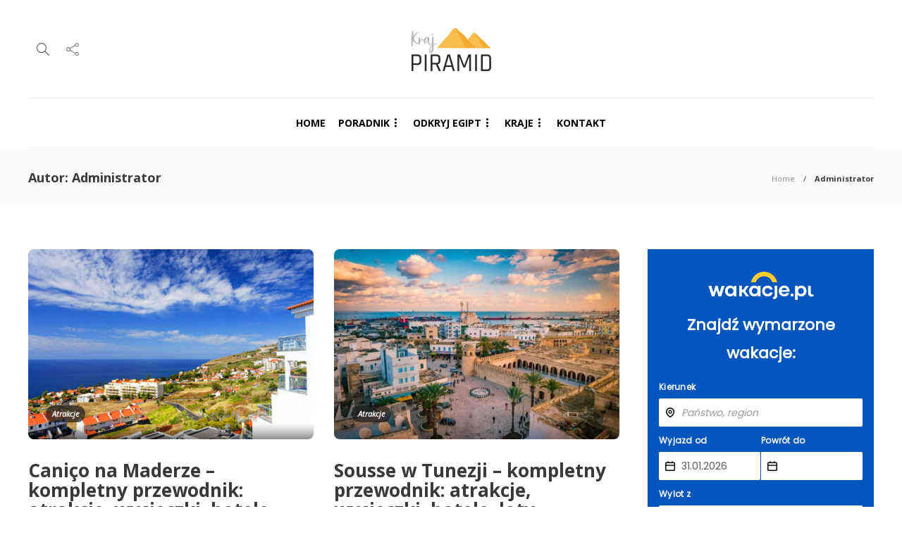

--- FILE ---
content_type: text/html; charset=UTF-8
request_url: https://krajpiramid.pl/author/administrator/
body_size: 16434
content:
<!DOCTYPE html>
<html lang="pl-PL">
<head>
	<meta charset="UTF-8">
			<meta name="viewport" content="width=device-width, initial-scale=1">
		<meta name='robots' content='index, follow, max-image-preview:large, max-snippet:-1, max-video-preview:-1' />

	<!-- This site is optimized with the Yoast SEO plugin v26.8 - https://yoast.com/product/yoast-seo-wordpress/ -->
	<title>Administrator, Autor w serwisie KrajPiramid.pl</title>
	<link rel="canonical" href="https://krajpiramid.pl/author/administrator/" />
	<link rel="next" href="https://krajpiramid.pl/author/administrator/page/2/" />
	<meta property="og:locale" content="pl_PL" />
	<meta property="og:type" content="profile" />
	<meta property="og:title" content="Administrator, Autor w serwisie KrajPiramid.pl" />
	<meta property="og:url" content="https://krajpiramid.pl/author/administrator/" />
	<meta property="og:site_name" content="KrajPiramid.pl" />
	<meta property="og:image" content="https://secure.gravatar.com/avatar/1b04d9286c97c6b5f99147b40f93080a18cddaa8121504574882410b40aa8a55?s=500&d=mm&r=g" />
	<meta name="twitter:card" content="summary_large_image" />
	<script type="application/ld+json" class="yoast-schema-graph">{"@context":"https://schema.org","@graph":[{"@type":"ProfilePage","@id":"https://krajpiramid.pl/author/administrator/","url":"https://krajpiramid.pl/author/administrator/","name":"Administrator, Autor w serwisie KrajPiramid.pl","isPartOf":{"@id":"https://krajpiramid.pl/#website"},"primaryImageOfPage":{"@id":"https://krajpiramid.pl/author/administrator/#primaryimage"},"image":{"@id":"https://krajpiramid.pl/author/administrator/#primaryimage"},"thumbnailUrl":"https://krajpiramid.pl/wp-content/uploads/2026/01/canico-na-maderze-kompletny-przewodnik-atrakcje-wycieczki-hotele-loty.jpg","breadcrumb":{"@id":"https://krajpiramid.pl/author/administrator/#breadcrumb"},"inLanguage":"pl-PL","potentialAction":[{"@type":"ReadAction","target":["https://krajpiramid.pl/author/administrator/"]}]},{"@type":"ImageObject","inLanguage":"pl-PL","@id":"https://krajpiramid.pl/author/administrator/#primaryimage","url":"https://krajpiramid.pl/wp-content/uploads/2026/01/canico-na-maderze-kompletny-przewodnik-atrakcje-wycieczki-hotele-loty.jpg","contentUrl":"https://krajpiramid.pl/wp-content/uploads/2026/01/canico-na-maderze-kompletny-przewodnik-atrakcje-wycieczki-hotele-loty.jpg","width":800,"height":533,"caption":"Caniço na Maderze - kompletny przewodnik: atrakcje, wycieczki, hotele, loty"},{"@type":"BreadcrumbList","@id":"https://krajpiramid.pl/author/administrator/#breadcrumb","itemListElement":[{"@type":"ListItem","position":1,"name":"Strona główna","item":"https://krajpiramid.pl/"},{"@type":"ListItem","position":2,"name":"Archiwum dla Administrator"}]},{"@type":"WebSite","@id":"https://krajpiramid.pl/#website","url":"https://krajpiramid.pl/","name":"KrajPiramid.pl","description":"","potentialAction":[{"@type":"SearchAction","target":{"@type":"EntryPoint","urlTemplate":"https://krajpiramid.pl/?s={search_term_string}"},"query-input":{"@type":"PropertyValueSpecification","valueRequired":true,"valueName":"search_term_string"}}],"inLanguage":"pl-PL"},{"@type":"Person","@id":"https://krajpiramid.pl/#/schema/person/e291edba2570c9af5068177e0f944399","name":"Administrator","image":{"@type":"ImageObject","inLanguage":"pl-PL","@id":"https://krajpiramid.pl/#/schema/person/image/","url":"https://secure.gravatar.com/avatar/1b04d9286c97c6b5f99147b40f93080a18cddaa8121504574882410b40aa8a55?s=96&d=mm&r=g","contentUrl":"https://secure.gravatar.com/avatar/1b04d9286c97c6b5f99147b40f93080a18cddaa8121504574882410b40aa8a55?s=96&d=mm&r=g","caption":"Administrator"},"sameAs":["http://krajpiramid.pl"],"mainEntityOfPage":{"@id":"https://krajpiramid.pl/author/administrator/"}}]}</script>
	<!-- / Yoast SEO plugin. -->


<link rel='dns-prefetch' href='//fonts.googleapis.com' />
<link rel='preconnect' href='https://fonts.gstatic.com' crossorigin />
<link rel="alternate" type="application/rss+xml" title="KrajPiramid.pl &raquo; Kanał z wpisami" href="https://krajpiramid.pl/feed/" />
<link rel="alternate" type="application/rss+xml" title="KrajPiramid.pl &raquo; Kanał z komentarzami" href="https://krajpiramid.pl/comments/feed/" />
<link rel="alternate" type="application/rss+xml" title="KrajPiramid.pl &raquo; Kanał z wpisami, których autorem jest Administrator" href="https://krajpiramid.pl/author/administrator/feed/" />
<style id='wp-img-auto-sizes-contain-inline-css' type='text/css'>
img:is([sizes=auto i],[sizes^="auto," i]){contain-intrinsic-size:3000px 1500px}
/*# sourceURL=wp-img-auto-sizes-contain-inline-css */
</style>

<style id='wp-emoji-styles-inline-css' type='text/css'>

	img.wp-smiley, img.emoji {
		display: inline !important;
		border: none !important;
		box-shadow: none !important;
		height: 1em !important;
		width: 1em !important;
		margin: 0 0.07em !important;
		vertical-align: -0.1em !important;
		background: none !important;
		padding: 0 !important;
	}
/*# sourceURL=wp-emoji-styles-inline-css */
</style>
<link rel='stylesheet' id='wp-block-library-css' href='https://krajpiramid.pl/wp-includes/css/dist/block-library/style.min.css?ver=6.9' type='text/css' media='all' />
<style id='classic-theme-styles-inline-css' type='text/css'>
/*! This file is auto-generated */
.wp-block-button__link{color:#fff;background-color:#32373c;border-radius:9999px;box-shadow:none;text-decoration:none;padding:calc(.667em + 2px) calc(1.333em + 2px);font-size:1.125em}.wp-block-file__button{background:#32373c;color:#fff;text-decoration:none}
/*# sourceURL=/wp-includes/css/classic-themes.min.css */
</style>
<style id='global-styles-inline-css' type='text/css'>
:root{--wp--preset--aspect-ratio--square: 1;--wp--preset--aspect-ratio--4-3: 4/3;--wp--preset--aspect-ratio--3-4: 3/4;--wp--preset--aspect-ratio--3-2: 3/2;--wp--preset--aspect-ratio--2-3: 2/3;--wp--preset--aspect-ratio--16-9: 16/9;--wp--preset--aspect-ratio--9-16: 9/16;--wp--preset--color--black: #000000;--wp--preset--color--cyan-bluish-gray: #abb8c3;--wp--preset--color--white: #ffffff;--wp--preset--color--pale-pink: #f78da7;--wp--preset--color--vivid-red: #cf2e2e;--wp--preset--color--luminous-vivid-orange: #ff6900;--wp--preset--color--luminous-vivid-amber: #fcb900;--wp--preset--color--light-green-cyan: #7bdcb5;--wp--preset--color--vivid-green-cyan: #00d084;--wp--preset--color--pale-cyan-blue: #8ed1fc;--wp--preset--color--vivid-cyan-blue: #0693e3;--wp--preset--color--vivid-purple: #9b51e0;--wp--preset--gradient--vivid-cyan-blue-to-vivid-purple: linear-gradient(135deg,rgb(6,147,227) 0%,rgb(155,81,224) 100%);--wp--preset--gradient--light-green-cyan-to-vivid-green-cyan: linear-gradient(135deg,rgb(122,220,180) 0%,rgb(0,208,130) 100%);--wp--preset--gradient--luminous-vivid-amber-to-luminous-vivid-orange: linear-gradient(135deg,rgb(252,185,0) 0%,rgb(255,105,0) 100%);--wp--preset--gradient--luminous-vivid-orange-to-vivid-red: linear-gradient(135deg,rgb(255,105,0) 0%,rgb(207,46,46) 100%);--wp--preset--gradient--very-light-gray-to-cyan-bluish-gray: linear-gradient(135deg,rgb(238,238,238) 0%,rgb(169,184,195) 100%);--wp--preset--gradient--cool-to-warm-spectrum: linear-gradient(135deg,rgb(74,234,220) 0%,rgb(151,120,209) 20%,rgb(207,42,186) 40%,rgb(238,44,130) 60%,rgb(251,105,98) 80%,rgb(254,248,76) 100%);--wp--preset--gradient--blush-light-purple: linear-gradient(135deg,rgb(255,206,236) 0%,rgb(152,150,240) 100%);--wp--preset--gradient--blush-bordeaux: linear-gradient(135deg,rgb(254,205,165) 0%,rgb(254,45,45) 50%,rgb(107,0,62) 100%);--wp--preset--gradient--luminous-dusk: linear-gradient(135deg,rgb(255,203,112) 0%,rgb(199,81,192) 50%,rgb(65,88,208) 100%);--wp--preset--gradient--pale-ocean: linear-gradient(135deg,rgb(255,245,203) 0%,rgb(182,227,212) 50%,rgb(51,167,181) 100%);--wp--preset--gradient--electric-grass: linear-gradient(135deg,rgb(202,248,128) 0%,rgb(113,206,126) 100%);--wp--preset--gradient--midnight: linear-gradient(135deg,rgb(2,3,129) 0%,rgb(40,116,252) 100%);--wp--preset--font-size--small: 13px;--wp--preset--font-size--medium: 20px;--wp--preset--font-size--large: 36px;--wp--preset--font-size--x-large: 42px;--wp--preset--spacing--20: 0.44rem;--wp--preset--spacing--30: 0.67rem;--wp--preset--spacing--40: 1rem;--wp--preset--spacing--50: 1.5rem;--wp--preset--spacing--60: 2.25rem;--wp--preset--spacing--70: 3.38rem;--wp--preset--spacing--80: 5.06rem;--wp--preset--shadow--natural: 6px 6px 9px rgba(0, 0, 0, 0.2);--wp--preset--shadow--deep: 12px 12px 50px rgba(0, 0, 0, 0.4);--wp--preset--shadow--sharp: 6px 6px 0px rgba(0, 0, 0, 0.2);--wp--preset--shadow--outlined: 6px 6px 0px -3px rgb(255, 255, 255), 6px 6px rgb(0, 0, 0);--wp--preset--shadow--crisp: 6px 6px 0px rgb(0, 0, 0);}:where(.is-layout-flex){gap: 0.5em;}:where(.is-layout-grid){gap: 0.5em;}body .is-layout-flex{display: flex;}.is-layout-flex{flex-wrap: wrap;align-items: center;}.is-layout-flex > :is(*, div){margin: 0;}body .is-layout-grid{display: grid;}.is-layout-grid > :is(*, div){margin: 0;}:where(.wp-block-columns.is-layout-flex){gap: 2em;}:where(.wp-block-columns.is-layout-grid){gap: 2em;}:where(.wp-block-post-template.is-layout-flex){gap: 1.25em;}:where(.wp-block-post-template.is-layout-grid){gap: 1.25em;}.has-black-color{color: var(--wp--preset--color--black) !important;}.has-cyan-bluish-gray-color{color: var(--wp--preset--color--cyan-bluish-gray) !important;}.has-white-color{color: var(--wp--preset--color--white) !important;}.has-pale-pink-color{color: var(--wp--preset--color--pale-pink) !important;}.has-vivid-red-color{color: var(--wp--preset--color--vivid-red) !important;}.has-luminous-vivid-orange-color{color: var(--wp--preset--color--luminous-vivid-orange) !important;}.has-luminous-vivid-amber-color{color: var(--wp--preset--color--luminous-vivid-amber) !important;}.has-light-green-cyan-color{color: var(--wp--preset--color--light-green-cyan) !important;}.has-vivid-green-cyan-color{color: var(--wp--preset--color--vivid-green-cyan) !important;}.has-pale-cyan-blue-color{color: var(--wp--preset--color--pale-cyan-blue) !important;}.has-vivid-cyan-blue-color{color: var(--wp--preset--color--vivid-cyan-blue) !important;}.has-vivid-purple-color{color: var(--wp--preset--color--vivid-purple) !important;}.has-black-background-color{background-color: var(--wp--preset--color--black) !important;}.has-cyan-bluish-gray-background-color{background-color: var(--wp--preset--color--cyan-bluish-gray) !important;}.has-white-background-color{background-color: var(--wp--preset--color--white) !important;}.has-pale-pink-background-color{background-color: var(--wp--preset--color--pale-pink) !important;}.has-vivid-red-background-color{background-color: var(--wp--preset--color--vivid-red) !important;}.has-luminous-vivid-orange-background-color{background-color: var(--wp--preset--color--luminous-vivid-orange) !important;}.has-luminous-vivid-amber-background-color{background-color: var(--wp--preset--color--luminous-vivid-amber) !important;}.has-light-green-cyan-background-color{background-color: var(--wp--preset--color--light-green-cyan) !important;}.has-vivid-green-cyan-background-color{background-color: var(--wp--preset--color--vivid-green-cyan) !important;}.has-pale-cyan-blue-background-color{background-color: var(--wp--preset--color--pale-cyan-blue) !important;}.has-vivid-cyan-blue-background-color{background-color: var(--wp--preset--color--vivid-cyan-blue) !important;}.has-vivid-purple-background-color{background-color: var(--wp--preset--color--vivid-purple) !important;}.has-black-border-color{border-color: var(--wp--preset--color--black) !important;}.has-cyan-bluish-gray-border-color{border-color: var(--wp--preset--color--cyan-bluish-gray) !important;}.has-white-border-color{border-color: var(--wp--preset--color--white) !important;}.has-pale-pink-border-color{border-color: var(--wp--preset--color--pale-pink) !important;}.has-vivid-red-border-color{border-color: var(--wp--preset--color--vivid-red) !important;}.has-luminous-vivid-orange-border-color{border-color: var(--wp--preset--color--luminous-vivid-orange) !important;}.has-luminous-vivid-amber-border-color{border-color: var(--wp--preset--color--luminous-vivid-amber) !important;}.has-light-green-cyan-border-color{border-color: var(--wp--preset--color--light-green-cyan) !important;}.has-vivid-green-cyan-border-color{border-color: var(--wp--preset--color--vivid-green-cyan) !important;}.has-pale-cyan-blue-border-color{border-color: var(--wp--preset--color--pale-cyan-blue) !important;}.has-vivid-cyan-blue-border-color{border-color: var(--wp--preset--color--vivid-cyan-blue) !important;}.has-vivid-purple-border-color{border-color: var(--wp--preset--color--vivid-purple) !important;}.has-vivid-cyan-blue-to-vivid-purple-gradient-background{background: var(--wp--preset--gradient--vivid-cyan-blue-to-vivid-purple) !important;}.has-light-green-cyan-to-vivid-green-cyan-gradient-background{background: var(--wp--preset--gradient--light-green-cyan-to-vivid-green-cyan) !important;}.has-luminous-vivid-amber-to-luminous-vivid-orange-gradient-background{background: var(--wp--preset--gradient--luminous-vivid-amber-to-luminous-vivid-orange) !important;}.has-luminous-vivid-orange-to-vivid-red-gradient-background{background: var(--wp--preset--gradient--luminous-vivid-orange-to-vivid-red) !important;}.has-very-light-gray-to-cyan-bluish-gray-gradient-background{background: var(--wp--preset--gradient--very-light-gray-to-cyan-bluish-gray) !important;}.has-cool-to-warm-spectrum-gradient-background{background: var(--wp--preset--gradient--cool-to-warm-spectrum) !important;}.has-blush-light-purple-gradient-background{background: var(--wp--preset--gradient--blush-light-purple) !important;}.has-blush-bordeaux-gradient-background{background: var(--wp--preset--gradient--blush-bordeaux) !important;}.has-luminous-dusk-gradient-background{background: var(--wp--preset--gradient--luminous-dusk) !important;}.has-pale-ocean-gradient-background{background: var(--wp--preset--gradient--pale-ocean) !important;}.has-electric-grass-gradient-background{background: var(--wp--preset--gradient--electric-grass) !important;}.has-midnight-gradient-background{background: var(--wp--preset--gradient--midnight) !important;}.has-small-font-size{font-size: var(--wp--preset--font-size--small) !important;}.has-medium-font-size{font-size: var(--wp--preset--font-size--medium) !important;}.has-large-font-size{font-size: var(--wp--preset--font-size--large) !important;}.has-x-large-font-size{font-size: var(--wp--preset--font-size--x-large) !important;}
:where(.wp-block-post-template.is-layout-flex){gap: 1.25em;}:where(.wp-block-post-template.is-layout-grid){gap: 1.25em;}
:where(.wp-block-term-template.is-layout-flex){gap: 1.25em;}:where(.wp-block-term-template.is-layout-grid){gap: 1.25em;}
:where(.wp-block-columns.is-layout-flex){gap: 2em;}:where(.wp-block-columns.is-layout-grid){gap: 2em;}
:root :where(.wp-block-pullquote){font-size: 1.5em;line-height: 1.6;}
/*# sourceURL=global-styles-inline-css */
</style>
<link rel='stylesheet' id='contact-form-7-css' href='https://krajpiramid.pl/wp-content/plugins/contact-form-7/includes/css/styles.css?ver=6.1.4' type='text/css' media='all' />
<link rel='stylesheet' id='tablepress-default-css' href='https://krajpiramid.pl/wp-content/plugins/tablepress/css/build/default.css?ver=3.2.6' type='text/css' media='all' />
<link rel='stylesheet' id='bootstrap-css' href='https://krajpiramid.pl/wp-content/themes/kp/gillion/css/plugins/bootstrap.min.css?ver=3.3.4' type='text/css' media='all' />
<link rel='stylesheet' id='font-awesome-css' href='https://krajpiramid.pl/wp-content/plugins/elementor/assets/lib/font-awesome/css/font-awesome.min.css?ver=4.7.0' type='text/css' media='all' />
<link rel='stylesheet' id='gillion-plugins-css' href='https://krajpiramid.pl/wp-content/themes/kp/gillion/css/plugins.css?ver=6.9' type='text/css' media='all' />
<link rel='stylesheet' id='gillion-styles-css' href='https://krajpiramid.pl/wp-content/themes/kp/gillion/style.css?ver=6.9' type='text/css' media='all' />
<link rel='stylesheet' id='gillion-responsive-css' href='https://krajpiramid.pl/wp-content/themes/kp/gillion/css/responsive.css?ver=6.9' type='text/css' media='all' />
<style id='gillion-responsive-inline-css' type='text/css'>
@media (min-width: 1250px) {.container { max-width: 1200px!important;min-width: 1200px!important; width: 1200px!important;}/* Elementor Page Builder */.elementor-section-boxed.elementor-top-section > .elementor-container { width: 1200px;min-width: auto;max-width: 100%; }.elementor-section-boxed.elementor-top-section > .elementor-container .elementor-section > .elementor-container {width: 100%;}} 



/*# sourceURL=gillion-responsive-inline-css */
</style>
<link rel='stylesheet' id='gillion-theme-settings-css' href='https://krajpiramid.pl/wp-content/uploads/gillion-dynamic-styles.css?ver=85914684' type='text/css' media='all' />
<link rel='stylesheet' id='plyr-css' href='https://krajpiramid.pl/wp-content/themes/kp/gillion/css/plugins/plyr.css?ver=6.9' type='text/css' media='all' />
<link rel='stylesheet' id='gillion-default-fonts-css' href='https://fonts.googleapis.com/css?family=Montserrat%3A300%2C400%2C400i%2C700%7COpen+Sans%3A300%2C400%2C400i%2C700&#038;ver=6.9' type='text/css' media='all' />
<link rel="preload" as="style" href="https://fonts.googleapis.com/css?family=Open%20Sans&#038;display=swap&#038;ver=1760167577" /><link rel="stylesheet" href="https://fonts.googleapis.com/css?family=Open%20Sans&#038;display=swap&#038;ver=1760167577" media="print" onload="this.media='all'"><noscript><link rel="stylesheet" href="https://fonts.googleapis.com/css?family=Open%20Sans&#038;display=swap&#038;ver=1760167577" /></noscript><script type="text/javascript" src="https://krajpiramid.pl/wp-includes/js/jquery/jquery.min.js?ver=3.7.1" id="jquery-core-js"></script>
<script type="text/javascript" src="https://krajpiramid.pl/wp-includes/js/jquery/jquery-migrate.min.js?ver=3.4.1" id="jquery-migrate-js"></script>
<script type="text/javascript" src="https://krajpiramid.pl/wp-content/themes/kp/gillion/js/plugins.js?ver=6.9" id="gillion-plugins-js"></script>
<script type="text/javascript" id="gillion-scripts-js-extra">
/* <![CDATA[ */
var gillion_loadmore_posts = {"ajax_url":"https://krajpiramid.pl/wp-admin/admin-ajax.php"};
var gillion = {"siteurl":"https://krajpiramid.pl/","loggedin":"","page_loader":"0","notice":"","header_animation_dropdown_delay":"1000","header_animation_dropdown":"easeOutQuint","header_animation_dropdown_speed":"300","lightbox_opacity":"0.88","lightbox_transition":"elastic","page_numbers_prev":"Poprzednie","page_numbers_next":"Nast\u0119pne","rtl_support":"","footer_parallax":"","social_share":"{\"twitter\":\"1\",\"facebook\":\"1\",\"linkedin\":\"1\",\"pinterest\":\"1\",\"messenger\":\"1\"}","text_show_all":"Show All"};
//# sourceURL=gillion-scripts-js-extra
/* ]]> */
</script>
<script type="text/javascript" src="https://krajpiramid.pl/wp-content/themes/kp/gillion/js/scripts.js?ver=6.9" id="gillion-scripts-js"></script>
<script type="text/javascript" src="https://krajpiramid.pl/wp-content/themes/kp/gillion/js/plugins/plyr.min.js?ver=6.9" id="plyr-js"></script>
<link rel="https://api.w.org/" href="https://krajpiramid.pl/wp-json/" /><link rel="alternate" title="JSON" type="application/json" href="https://krajpiramid.pl/wp-json/wp/v2/users/1" /><link rel="EditURI" type="application/rsd+xml" title="RSD" href="https://krajpiramid.pl/xmlrpc.php?rsd" />
<meta name="generator" content="WordPress 6.9" />
<meta name="generator" content="Redux 4.5.10" /><meta name="generator" content="Elementor 3.34.2; features: e_font_icon_svg, additional_custom_breakpoints; settings: css_print_method-external, google_font-enabled, font_display-auto">
			<style>
				.e-con.e-parent:nth-of-type(n+4):not(.e-lazyloaded):not(.e-no-lazyload),
				.e-con.e-parent:nth-of-type(n+4):not(.e-lazyloaded):not(.e-no-lazyload) * {
					background-image: none !important;
				}
				@media screen and (max-height: 1024px) {
					.e-con.e-parent:nth-of-type(n+3):not(.e-lazyloaded):not(.e-no-lazyload),
					.e-con.e-parent:nth-of-type(n+3):not(.e-lazyloaded):not(.e-no-lazyload) * {
						background-image: none !important;
					}
				}
				@media screen and (max-height: 640px) {
					.e-con.e-parent:nth-of-type(n+2):not(.e-lazyloaded):not(.e-no-lazyload),
					.e-con.e-parent:nth-of-type(n+2):not(.e-lazyloaded):not(.e-no-lazyload) * {
						background-image: none !important;
					}
				}
			</style>
			<link rel="icon" href="https://krajpiramid.pl/wp-content/uploads/2022/05/kraj-piramid-favicon.png" sizes="32x32" />
<link rel="icon" href="https://krajpiramid.pl/wp-content/uploads/2022/05/kraj-piramid-favicon.png" sizes="192x192" />
<link rel="apple-touch-icon" href="https://krajpiramid.pl/wp-content/uploads/2022/05/kraj-piramid-favicon.png" />
<meta name="msapplication-TileImage" content="https://krajpiramid.pl/wp-content/uploads/2022/05/kraj-piramid-favicon.png" />
		<style type="text/css" id="wp-custom-css">
			.wpcf7-form label {width:100% !important;}

.button1 {
background-color: #f2ac2f;
color: #ffffff !important;
padding: 14px 25px;
text-align: center;
font-weight: bold;
display: inline-block;
}

.button1:hover {
background-color: #fabd4f;
}		</style>
			
<!-- Google tag (gtag.js) -->
<script async src="https://www.googletagmanager.com/gtag/js?id=G-H7KEW6LN8T"></script>
<script>
  window.dataLayer = window.dataLayer || [];
  function gtag(){dataLayer.push(arguments);}
  gtag('js', new Date());

  gtag('config', 'G-H7KEW6LN8T');
</script>
<!-- GetYourGuide Analytics -->

<script async defer src="https://widget.getyourguide.com/dist/pa.umd.production.min.js" data-gyg-partner-id="XOUCGIX"></script>
</head>
<body class="archive author author-administrator author-1 wp-theme-kpgillion sh-body-header-sticky sh-title-style2 sh-section-tabs-style2 sh-carousel-style2 sh-carousel-position-bottom sh-post-categories-style2 sh-review-style2 sh-meta-order-top sh-instagram-widget-columns3 sh-categories-position-image sh-media-icon-style2 sh-wc-labels-off sh-instagram-widget-with-button elementor-default elementor-kit-7" >


<div class="sh-header-side">
			
<div id="subscribe-2" class="widget_sh_mailChimp widget_sh_mailChimp_style1 widget-item widget_subscribe">
	<div class="sh-widget-title-styling"><h5 class="widget-title">Subscribe Now</h5></div>
	
	
</div><div id="posts_slider-4" class="widget_facebook widget-item widget_posts_slider">
			<div class="widget-slide-arrows-container not-slider">
			<div class="sh-widget-title-styling"><h5 class="widget-title">Trending News</h5></div>            		</div>
	
	
            <div class="widget-slide-arrows sh-carousel-buttons-styling"></div>
    
</div>	</div>
<div class="sh-header-side-overlay"></div>

	<div id="page-container" class="">
		
									<header class="primary-mobile">
					<div id="header-mobile" class="sh-header-mobile sh-sticky-mobile-header">
	<div class="sh-header-mobile-navigation">
		<div class="container">
			<div class="sh-table sh-header-mobile-table">
				<div class="sh-table-cell">

										<nav id="header-navigation-mobile" class="header-standard-position sh-header-mobile-navigation-left">
						<div class="sh-nav-container">
							<ul class="sh-nav">
								<li>
									<div class="sh-hamburger-menu sh-nav-dropdown">
					                	<span></span>
					                	<span></span>
					                	<span></span>
					                	<span></span>
					                </div>
								</li>
							</ul>
						</div>
					</nav>

				</div>
				<div class="sh-table-cell sh-header-logo-container">

										        <div class="header-logo">
            <a href="https://krajpiramid.pl/" class="header-logo-container sh-table-small">
                <div class="sh-table-cell">

                    <img class="sh-standard-logo" src="https://krajpiramid.pl/wp-content/uploads/2022/05/kraj-piramid-logo.png" alt="KrajPiramid.pl" height=&quot;80&quot; />
                    <img class="sh-sticky-logo" src="https://krajpiramid.pl/wp-content/uploads/2022/05/kraj-piramid-logo.png" alt="KrajPiramid.pl" height=&quot;80&quot; />
                    <img class="sh-light-logo" src="https://krajpiramid.pl/wp-content/uploads/2022/05/kraj-piramid-logo.png" alt="KrajPiramid.pl" height=&quot;80&quot; />

                </div>
            </a>
        </div>

    
				</div>
				<div class="sh-table-cell">

										<nav class="header-standard-position sh-header-mobile-navigation-right">
						<div class="sh-nav-container">
							<ul class="sh-nav">

																
							</ul>
						</div>
					</nav>

				</div>
			</div>
		</div>
	</div>
	<nav class="sh-header-mobile-dropdown">
		<div class="container sh-nav-container">
			<ul class="sh-nav-mobile"></ul>
		</div>

		<div class="container sh-nav-container">
							<div class="header-mobile-social-media">
					<a href="#"  target = "_blank"  class="social-media-facebook">
                    <i class="fa fa-facebook"></i>
                </a><a href="#"  target = "_blank"  class="social-media-twitter">
                    <i class="fa fa-twitter"></i>
                </a><a href="#"  target = "_blank"  class="social-media-instagram">
                    <i class="fa fa-instagram"></i>
                </a><a href="#"  target = "_blank"  class="social-media-pinterest">
                    <i class="fa fa-pinterest"></i>
                </a><div class="sh-clear"></div>				</div>
					</div>

					<div class="header-mobile-search">
				<div class="container sh-nav-container">
					<form role="search" method="get" class="header-mobile-form" action="https://krajpiramid.pl/">
						<input class="header-mobile-form-input" type="text" placeholder="Wyszukaj tutaj..." value="" name="s" required />
						<button type="submit" class="header-mobile-form-submit">
							<i class="icon-magnifier"></i>
						</button>
					</form>
				</div>
			</div>
			</nav>
</div>
				</header>
				<header class="primary-desktop">
					
<div class="sh-header-height sh-header-4">
	<div class="sh-header-middle">
		<div class="container sh-header-additional">
			<div class="sh-table">
				<div class="sh-table-cell sh-header-meta1-container">
										<nav class="header-standard-position">
						<div class="sh-nav-container">
							<ul class="sh-nav">

								
            <li class="menu-item sh-nav-search sh-nav-special">
                <a href="#"><i class="icon icon-magnifier"></i></a>
            </li>								
            <li class="menu-item menu-item-has-children sh-nav-share sh-nav-special">
            	<a href="#">
            		<div>
            			<i class="icon icon-share"></i>
            		</div>
            	</a>
            	<ul class="sub-menu sh-nav-share-ul">
            		<li class="sh-share-item sh-share-item-facebook menu-item">
                <a href="#"  target = "_blank" >
                    <i class="fa fa-facebook"></i>
                </a>
            </li><li class="sh-share-item sh-share-item-twitter menu-item">
                <a href="#"  target = "_blank" >
                    <i class="fa fa-twitter"></i>
                </a>
            </li><li class="sh-share-item sh-share-item-instagram menu-item">
                <a href="#"  target = "_blank" >
                    <i class="fa fa-instagram"></i>
                </a>
            </li><li class="sh-share-item sh-share-item-pinterest menu-item">
                <a href="#"  target = "_blank" >
                    <i class="fa fa-pinterest"></i>
                </a>
            </li>
            	</ul>
            </li>
							</ul>
						</div>
					</nav>
				</div>
				<div class="sh-table-cell sh-header-logo-container">

										<nav class="header-standard-position">
						<div class="sh-nav-container">
							<ul class="sh-nav sh-nav-left">
								<li>
																		        <div class="header-logo">
            <a href="https://krajpiramid.pl/" class="header-logo-container sh-table-small">
                <div class="sh-table-cell">

                    <img class="sh-standard-logo" src="https://krajpiramid.pl/wp-content/uploads/2022/05/kraj-piramid-logo.png" alt="KrajPiramid.pl" height=&quot;80&quot; />
                    <img class="sh-sticky-logo" src="https://krajpiramid.pl/wp-content/uploads/2022/05/kraj-piramid-logo.png" alt="KrajPiramid.pl" height=&quot;80&quot; />
                    <img class="sh-light-logo" src="https://krajpiramid.pl/wp-content/uploads/2022/05/kraj-piramid-logo.png" alt="KrajPiramid.pl" height=&quot;80&quot; />

                </div>
            </a>
        </div>

    								</li>
							</ul>
						</div>
					</nav>

				</div>
				<div class="sh-table-cell sh-header-meta2-container">
										<nav class="header-standard-position">
						<div class="sh-nav-container">
							<ul class="sh-nav">

																																
							</ul>
						</div>
					</nav>
				</div>
			</div>
		</div>
	</div>
	<div class="sh-header sh-header-4 sh-sticky-header">
		<div class="container sh-header-standard">

						<nav id="header-navigation" class="header-standard-position">
									<div class="sh-nav-container"><ul id="menu-header-navigation" class="sh-nav"><li id="menu-item-2013" class="menu-item menu-item-type-post_type menu-item-object-page menu-item-home menu-item-2013"><a href = "https://krajpiramid.pl/">HOME</a></li><li id="menu-item-2111" class="menu-item menu-item-type-post_type menu-item-object-page current_page_parent menu-item-2111 menu-item-has-mega-menu menu-item-has-children"><a href = "https://krajpiramid.pl/poradnik/">PORADNIK</a><ul class="sub-menu mega-menu-row mega-menu-dynamic-elements mega-menu-row-1"><li class="menu-item"><div class="row header-dynamic-categories" data-items-per-page="4" ><div class="col-md-2 header-dynamic-categories-side"><ul class="nav nav-tabs nav-tabs-header-categories"><li class="active"><a href="https://krajpiramid.pl/kategoria/atrakcje/" data-target="#megatab-j9YReo-1" data-toggle="tab" data-hover="tab">Atrakcje</a></li><li><a href="https://krajpiramid.pl/kategoria/plaze/" data-target="#megatab-j9YReo-2" data-toggle="tab" data-hover="tab">Plaże</a></li><li><a href="https://krajpiramid.pl/kategoria/porady/" data-target="#megatab-j9YReo-3" data-toggle="tab" data-hover="tab">Porady</a></li><li><a href="https://krajpiramid.pl/kategoria/rankingi/" data-target="#megatab-j9YReo-4" data-toggle="tab" data-hover="tab">Rankingi</a></li><li><a href="https://krajpiramid.pl/kategoria/zwierzeta/" data-target="#megatab-j9YReo-5" data-toggle="tab" data-hover="tab">Zwierzęta</a></li></ul></div><div class="col-md-10"><div class="tab-content header-dynamic-categories-content not-init"><div class="header-dynamic-categories-loader"><div class="loader-item"> <div class="loader loader-8"></div> </div></div><div class="tab-pane active" id="megatab-j9YReo-1"><ul class="nav nav-tabs sh-fully-hidden"><li class="active"><a data-target="#megapage-uqf49V-1" data-toggle="tab"></a></li><li><a data-target="#megapage-uqf49V-2" data-toggle="tab"></a></li></ul><div class="tab-content"><div class="tab-pane active" id="megapage-uqf49V-1"><div class="post-style-header"> <div class="post-item post-header-item" data-i="https://krajpiramid.pl/wp-content/uploads/2026/01/canico-na-maderze-kompletny-przewodnik-atrakcje-wycieczki-hotele-loty-220x220.jpg" data-t="Caniço na Maderze &#8211; kompletny przewodnik: atrakcje, wycieczki, hotele, loty" data-l="https://krajpiramid.pl/canico-na-maderze-kompletny-przewodnik-atrakcje-wycieczki-hotele-loty/" data-d="3 tygodnie temu"></div> <div class="post-item post-header-item" data-i="https://krajpiramid.pl/wp-content/uploads/2023/10/sousse-w-tunezji-top-10-najciekawszych-atrakcji-turystycznych-220x220.jpg" data-t="Sousse w Tunezji – kompletny przewodnik: atrakcje, wycieczki, hotele, loty" data-l="https://krajpiramid.pl/sousse-w-tunezji-top-10-najciekawszych-atrakcji-turystycznych/" data-d="4 tygodnie temu"></div> <div class="post-item post-header-item" data-i="https://krajpiramid.pl/wp-content/uploads/2025/11/marsa-matruh-w-egipcie-top-12-najciekawszych-atrakcji-turystycznych-220x220.jpg" data-t="Marsa Matruh w Egipcie – kompletny przewodnik: atrakcje, wycieczki, hotele, loty" data-l="https://krajpiramid.pl/marsa-matruh-w-egipcie-kompletny-przewodnik-atrakcje-wycieczki-hotele-loty/" data-d="2 miesiące temu"></div> <div class="post-item post-header-item" data-i="https://krajpiramid.pl/wp-content/uploads/2025/11/marsa-alam-w-egipcie-top-13-najciekawszych-atrakcji-turystycznych-220x220.jpg" data-t="Marsa Alam w Egipcie – TOP 13 najciekawszych atrakcji turystycznych" data-l="https://krajpiramid.pl/marsa-alam-w-egipcie-top-10-najciekawszych-atrakcji/" data-d="2 miesiące temu"></div> </div></div><div class="tab-pane" id="megapage-uqf49V-2"><div class="post-style-header"> <div class="post-item post-header-item" data-i="https://krajpiramid.pl/wp-content/uploads/2025/08/tabarka-w-tunezji-top-12-najciekawszych-atrakcji-turystycznych-220x220.jpg" data-t="Tabarka w Tunezji – TOP 12 najciekawszych atrakcji turystycznych" data-l="https://krajpiramid.pl/tabarka-w-tunezji-top-12-najciekawszych-atrakcji-turystycznych/" data-d="6 miesięcy temu"></div> <div class="post-item post-header-item" data-i="https://krajpiramid.pl/wp-content/uploads/2025/07/camyuva-w-turcji-top-15-najciekawszych-atrakcji-turystycznych-220x220.jpg" data-t="Camyuva w Turcji – TOP 15 najciekawszych atrakcji turystycznych" data-l="https://krajpiramid.pl/camyuva-w-turcji-top-15-najciekawszych-atrakcji-turystycznych/" data-d="7 miesięcy temu"></div> <div class="post-item post-header-item" data-i="https://krajpiramid.pl/wp-content/uploads/2025/06/machico-na-maderze-top-14-najciekawszych-atrakcji-turystycznych-220x220.jpg" data-t="Machico na Maderze – TOP 14 najciekawszych atrakcji turystycznych" data-l="https://krajpiramid.pl/machico-na-maderze-top-14-najciekawszych-atrakcji-turystycznych/" data-d="8 miesięcy temu"></div> <div class="post-item post-header-item" data-i="https://krajpiramid.pl/wp-content/uploads/2025/05/protaras-na-cyprze-top-14-atrakcji-turystycznych-220x220.jpg" data-t="Protaras na Cyprze – TOP 14 najciekawszych atrakcji turystycznych" data-l="https://krajpiramid.pl/protaras-na-cyprze-top-14-najciekawszych-atrakcji-turystycznych/" data-d="8 miesięcy temu"></div> </div></div><div class="tab-pane" id="megapage-uqf49V-3"><div class="post-style-header"></div></div></div><div class="sh-categories-switch 5//4"><div class="tab-pagination sh-carousel-buttons-styling"><button type="button" class="tab-pagination-back slick-prev"><i class="icon icon-arrow-left-circle"></i></button><button type="button" class="tab-pagination-next slick-next"><i class="icon icon-arrow-right-circle"></i></button></div></div></div><div class="tab-pane" id="megatab-j9YReo-2"><ul class="nav nav-tabs sh-fully-hidden"><li class="active"><a data-target="#megapage-HKWG1U-1" data-toggle="tab"></a></li><li><a data-target="#megapage-HKWG1U-2" data-toggle="tab"></a></li></ul><div class="tab-content"><div class="tab-pane active" id="megapage-HKWG1U-1"><div class="post-style-header"> <div class="post-item post-header-item" data-i="https://krajpiramid.pl/wp-content/uploads/2025/04/najpiekniejsze-plaze-w-tunezji-top-12-najlepszych-plaz-220x220.jpg" data-t="Najpiękniejsze plaże w Tunezji – TOP 12 najlepszych plaż" data-l="https://krajpiramid.pl/najpiekniejsze-plaze-w-tunezji-top-12-najlepszych-plaz/" data-d="9 miesięcy temu"></div> <div class="post-item post-header-item" data-i="https://krajpiramid.pl/wp-content/uploads/2024/08/najpiekniejsze-plaze-na-zakynthos-top-12-najlepszych-plaz-220x220.jpg" data-t="Najpiękniejsze plaże na Zakynthos – TOP 12 najlepszych plaż" data-l="https://krajpiramid.pl/najpiekniejsze-plaze-na-zakynthos-top-12-najlepszych-plaz/" data-d="1 rok temu"></div> <div class="post-item post-header-item" data-i="https://krajpiramid.pl/wp-content/uploads/2024/05/najpiekniejsze-plaze-w-sharm-el-sheikh-top-10-najlepszych-plaz-220x220.jpg" data-t="Najpiękniejsze plaże w Sharm el Sheikh &#8211; TOP 10 najlepszych plaż" data-l="https://krajpiramid.pl/najpiekniejsze-plaze-w-sharm-el-sheikh-top-10-najlepszych-plaz/" data-d="2 lata temu"></div> <div class="post-item post-header-item" data-i="https://krajpiramid.pl/wp-content/uploads/2023/09/najpiekniejsze-plaze-na-chalkidiki-top-10-najlepszych-plaz-220x220.jpg" data-t="Najpiękniejsze plaże na Chalkidiki – TOP 10 najlepszych plaż" data-l="https://krajpiramid.pl/najpiekniejsze-plaze-na-chalkidiki-top-10-najlepszych-plaz/" data-d="2 lata temu"></div> </div></div><div class="tab-pane" id="megapage-HKWG1U-2"><div class="post-style-header"> <div class="post-item post-header-item" data-i="https://krajpiramid.pl/wp-content/uploads/2023/07/najpiekniejsze-plaze-na-mykonos-top-10-najlepszych-plaz-220x220.jpg" data-t="Najpiękniejsze plaże na Mykonos &#8211; TOP 10 najlepszych plaż" data-l="https://krajpiramid.pl/najpiekniejsze-plaze-na-mykonos-top-10-najlepszych-plaz/" data-d="3 lata temu"></div> <div class="post-item post-header-item" data-i="https://krajpiramid.pl/wp-content/uploads/2023/05/najpiekniejsze-plaze-w-marsa-alam-top-5-najlepszych-plaz-220x220.jpg" data-t="Najpiękniejsze plaże w Marsa Alam &#8211; TOP 5 najlepszych plaż" data-l="https://krajpiramid.pl/najpiekniejsze-plaze-w-marsa-alam-top-5-najlepszych-plaz/" data-d="3 lata temu"></div> <div class="post-item post-header-item" data-i="https://krajpiramid.pl/wp-content/uploads/2023/03/plaze-w-krabi-top-10-najpiekniejszych-plaz-220x220.jpg" data-t="Plaże w Krabi &#8211; TOP 10 najpiękniejszych plaż" data-l="https://krajpiramid.pl/plaze-w-krabi-top-10-najpiekniejszych-plaz/" data-d="3 lata temu"></div> <div class="post-item post-header-item" data-i="https://krajpiramid.pl/wp-content/uploads/2022/05/najpiekniejsze-plaze-w-hurghadzie-top-5-plaz-220x220.jpg" data-t="Najpiękniejsze plaże w Hurghadzie &#8211; TOP 5 plaż" data-l="https://krajpiramid.pl/najpiekniejsze-plaze-w-hurghadzie-top-5-plaz/" data-d="4 lata temu"></div> </div></div><div class="tab-pane" id="megapage-HKWG1U-3"><div class="post-style-header"></div></div></div><div class="sh-categories-switch 5//4"><div class="tab-pagination sh-carousel-buttons-styling"><button type="button" class="tab-pagination-back slick-prev"><i class="icon icon-arrow-left-circle"></i></button><button type="button" class="tab-pagination-next slick-next"><i class="icon icon-arrow-right-circle"></i></button></div></div></div><div class="tab-pane" id="megatab-j9YReo-3"><ul class="nav nav-tabs sh-fully-hidden"><li class="active"><a data-target="#megapage-oNMhwx-1" data-toggle="tab"></a></li><li><a data-target="#megapage-oNMhwx-2" data-toggle="tab"></a></li></ul><div class="tab-content"><div class="tab-pane active" id="megapage-oNMhwx-1"><div class="post-style-header"> <div class="post-item post-header-item" data-i="https://krajpiramid.pl/wp-content/uploads/2025/07/kenia-i-alkohol-rodzaje-dostepnosc-spozycie-220x220.jpg" data-t="Kenia i alkohol – rodzaje, dostępność, spożycie" data-l="https://krajpiramid.pl/kenia-i-alkohol-rodzaje-dostepnosc-spozycie/" data-d="7 miesięcy temu"></div> <div class="post-item post-header-item" data-i="https://krajpiramid.pl/wp-content/uploads/2025/06/jaka-karte-sim-wybrac-do-egiptu-220x220.jpg" data-t="Jaka kartę SIM wybrać do Egiptu?" data-l="https://krajpiramid.pl/jaka-karte-sim-wybrac-do-egiptu/" data-d="8 miesięcy temu"></div> <div class="post-item post-header-item" data-i="https://krajpiramid.pl/wp-content/uploads/2025/02/co-warto-kupic-podczas-wakacji-na-cyprze-220x220.jpg" data-t="Co warto kupić podczas wakacji na Cyprze?" data-l="https://krajpiramid.pl/co-warto-kupic-podczas-wakacji-na-cyprze/" data-d="12 miesięcy temu"></div> <div class="post-item post-header-item" data-i="https://krajpiramid.pl/wp-content/uploads/2024/10/co-to-znaczy-all-inclusive-soft-220x220.jpg" data-t="Co to znaczy All Inclusive Soft?" data-l="https://krajpiramid.pl/co-to-znaczy-all-inclusive-soft/" data-d="1 rok temu"></div> </div></div><div class="tab-pane" id="megapage-oNMhwx-2"><div class="post-style-header"> <div class="post-item post-header-item" data-i="https://krajpiramid.pl/wp-content/uploads/2024/06/co-warto-kupic-podczas-wakacji-w-tunezji-220x220.jpg" data-t="Co warto kupić podczas wakacji w Tunezji?" data-l="https://krajpiramid.pl/co-warto-kupic-podczas-wakacji-w-tunezji/" data-d="2 lata temu"></div> <div class="post-item post-header-item" data-i="https://krajpiramid.pl/wp-content/uploads/2024/01/jak-znalezc-najtansze-loty-do-hurghady-220x220.jpg" data-t="Jak znaleźć najtańsze loty do Hurghady?" data-l="https://krajpiramid.pl/jak-znalezc-najtansze-loty-do-hurghady/" data-d="2 lata temu"></div> <div class="post-item post-header-item" data-i="https://krajpiramid.pl/wp-content/uploads/2024/04/bezpieczny-wyjazd-do-egiptu-pamietaj-o-ubezpieczeniu-220x220.jpg" data-t="Bezpieczny wyjazd do Egiptu &#8211; pamiętaj o ubezpieczeniu" data-l="https://krajpiramid.pl/bezpieczny-wyjazd-do-egiptu-pamietaj-o-ubezpieczeniu/" data-d="2 lata temu"></div> <div class="post-item post-header-item" data-i="https://krajpiramid.pl/wp-content/uploads/2023/12/jak-znalezc-najtansze-loty-do-egiptu-220x220.jpg" data-t="Jak znaleźć najtańsze loty do Egiptu?" data-l="https://krajpiramid.pl/jak-znalezc-najtansze-loty-do-egiptu/" data-d="2 lata temu"></div> </div></div><div class="tab-pane" id="megapage-oNMhwx-3"><div class="post-style-header"></div></div></div><div class="sh-categories-switch 5//4"><div class="tab-pagination sh-carousel-buttons-styling"><button type="button" class="tab-pagination-back slick-prev"><i class="icon icon-arrow-left-circle"></i></button><button type="button" class="tab-pagination-next slick-next"><i class="icon icon-arrow-right-circle"></i></button></div></div></div><div class="tab-pane" id="megatab-j9YReo-4"><ul class="nav nav-tabs sh-fully-hidden"><li class="active"><a data-target="#megapage-fRSwJH-1" data-toggle="tab"></a></li></ul><div class="tab-content"><div class="tab-pane active" id="megapage-fRSwJH-1"><div class="post-style-header"> <div class="post-item post-header-item" data-i="https://krajpiramid.pl/wp-content/uploads/2025/10/ranking-hoteli-w-sharm-el-sheikh-top-10-najlepszych-hoteli-w-sharm-el-sheikh-220x220.jpg" data-t="Ranking hoteli w Sharm el Sheikh – TOP 10 najlepszych hoteli w Sharm el Sheikh" data-l="https://krajpiramid.pl/ranking-hoteli-w-sharm-el-sheikh-top-10-najlepszych-hoteli-w-sharm-el-sheikh/" data-d="4 miesiące temu"></div> <div class="post-item post-header-item" data-i="https://krajpiramid.pl/wp-content/uploads/2025/09/ranking-hoteli-w-marsa-alam-top-10-najlepszych-hoteli-220x220.jpg" data-t="Ranking hoteli w Marsa Alam &#8211; TOP 10 najlepszych hoteli w Marsa Alam" data-l="https://krajpiramid.pl/ranking-hoteli-w-marsa-alam-top-10-najlepszych-hoteli-w-marsa-alam/" data-d="5 miesięcy temu"></div> </div></div></div><div class="sh-categories-switch 5//4 sh-categories-switch-hide"><div class="tab-pagination sh-carousel-buttons-styling"><button type="button" class="tab-pagination-back slick-prev"><i class="icon icon-arrow-left-circle"></i></button><button type="button" class="tab-pagination-next slick-next"><i class="icon icon-arrow-right-circle"></i></button></div></div></div><div class="tab-pane" id="megatab-j9YReo-5"><ul class="nav nav-tabs sh-fully-hidden"><li class="active"><a data-target="#megapage-RDo0gt-1" data-toggle="tab"></a></li><li><a data-target="#megapage-RDo0gt-2" data-toggle="tab"></a></li></ul><div class="tab-content"><div class="tab-pane active" id="megapage-RDo0gt-1"><div class="post-style-header"> <div class="post-item post-header-item" data-i="https://krajpiramid.pl/wp-content/uploads/2025/09/czy-w-albanii-sa-rekiny-220x220.jpg" data-t="Czy w Albanii są rekiny?" data-l="https://krajpiramid.pl/czy-w-albanii-sa-rekiny/" data-d="4 miesiące temu"></div> <div class="post-item post-header-item" data-i="https://krajpiramid.pl/wp-content/uploads/2024/07/czy-w-turcji-sa-rekiny-220x220.jpg" data-t="Czy w Turcji są rekiny?" data-l="https://krajpiramid.pl/czy-w-turcji-sa-rekiny/" data-d="2 lata temu"></div> <div class="post-item post-header-item" data-i="https://krajpiramid.pl/wp-content/uploads/2023/01/czy-w-tunezji-sa-rekiny-220x220.jpg" data-t="Czy w Tunezji są rekiny?" data-l="https://krajpiramid.pl/czy-w-tunezji-sa-rekiny/" data-d="3 lata temu"></div> <div class="post-item post-header-item" data-i="https://krajpiramid.pl/wp-content/uploads/2022/05/czy-w-egipcie-sa-rekiny-220x220.jpg" data-t="Czy w Egipcie są rekiny?" data-l="https://krajpiramid.pl/czy-w-egipcie-sa-rekiny/" data-d="4 lata temu"></div> </div></div><div class="tab-pane" id="megapage-RDo0gt-2"><div class="post-style-header"> <div class="post-item post-header-item" data-i="https://krajpiramid.pl/wp-content/uploads/2022/05/zwierzeta-w-turcji-jakie-gatunki-mozna-spotkac-w-turcji-220x220.jpg" data-t="Zwierzęta w Turcji &#8211; jakie gatunki można spotkać w Turcji?" data-l="https://krajpiramid.pl/zwierzeta-w-turcji-jakie-gatunki-mozna-spotkac-w-turcji/" data-d="4 lata temu"></div> </div></div></div><div class="sh-categories-switch 5//4"><div class="tab-pagination sh-carousel-buttons-styling"><button type="button" class="tab-pagination-back slick-prev"><i class="icon icon-arrow-left-circle"></i></button><button type="button" class="tab-pagination-next slick-next"><i class="icon icon-arrow-right-circle"></i></button></div></div></div></div></div></div></li></ul><div class="mega-menu-cleanup"></div></li><li id="menu-item-2127" class="menu-item menu-item-type-custom menu-item-object-custom menu-item-has-children menu-item-2127"><a href = "#">ODKRYJ EGIPT</a><ul class="sub-menu"><li id="menu-item-2145" class="menu-item menu-item-type-post_type menu-item-object-page menu-item-2145"><a href = "https://krajpiramid.pl/sharm-el-sheikh/">SHARM EL SHEIKH</a></li><li id="menu-item-2169" class="menu-item menu-item-type-post_type menu-item-object-page menu-item-2169"><a href = "https://krajpiramid.pl/hurghada/">HURGHADA</a></li><li id="menu-item-2352" class="menu-item menu-item-type-post_type menu-item-object-page menu-item-2352"><a href = "https://krajpiramid.pl/marsa-alam/">MARSA ALAM</a></li><li id="menu-item-2197" class="menu-item menu-item-type-post_type menu-item-object-page menu-item-2197"><a href = "https://krajpiramid.pl/el-gouna/">EL GOUNA</a></li><li id="menu-item-2242" class="menu-item menu-item-type-post_type menu-item-object-page menu-item-2242"><a href = "https://krajpiramid.pl/dahab/">DAHAB</a></li><li id="menu-item-2353" class="menu-item menu-item-type-post_type menu-item-object-page menu-item-2353"><a href = "https://krajpiramid.pl/taba/">TABA</a></li><li id="menu-item-2354" class="menu-item menu-item-type-post_type menu-item-object-page menu-item-2354"><a href = "https://krajpiramid.pl/makadi-bay/">MAKADI BAY</a></li><li id="menu-item-2170" class="menu-item menu-item-type-post_type menu-item-object-page menu-item-2170"><a href = "https://krajpiramid.pl/safaga/">SAFAGA</a></li></ul></li><li id="menu-item-2287" class="menu-item menu-item-type-post_type menu-item-object-page menu-item-has-children menu-item-2287"><a href = "https://krajpiramid.pl/kraje/">KRAJE</a><ul class="sub-menu"><li id="menu-item-4458" class="menu-item menu-item-type-custom menu-item-object-custom menu-item-has-children menu-item-4458"><a href = "#">AFRYKA</a><ul class="sub-menu"><li id="menu-item-4459" class="menu-item menu-item-type-taxonomy menu-item-object-post_tag menu-item-4459"><a href = "https://krajpiramid.pl/kraj/egipt/">EGIPT</a></li><li id="menu-item-4460" class="menu-item menu-item-type-taxonomy menu-item-object-post_tag menu-item-4460"><a href = "https://krajpiramid.pl/kraj/tunezja/">TUNEZJA</a></li><li id="menu-item-4461" class="menu-item menu-item-type-taxonomy menu-item-object-post_tag menu-item-4461"><a href = "https://krajpiramid.pl/kraj/kenia/">KENIA</a></li></ul></li><li id="menu-item-4462" class="menu-item menu-item-type-custom menu-item-object-custom menu-item-has-children menu-item-4462"><a href = "#">AMERYKA PŁD</a><ul class="sub-menu"><li id="menu-item-4468" class="menu-item menu-item-type-taxonomy menu-item-object-post_tag menu-item-4468"><a href = "https://krajpiramid.pl/kraj/argentyna/">ARGENTYNA</a></li></ul></li><li id="menu-item-4463" class="menu-item menu-item-type-custom menu-item-object-custom menu-item-has-children menu-item-4463"><a href = "#">AMERYKA PŁN</a><ul class="sub-menu"><li id="menu-item-4472" class="menu-item menu-item-type-taxonomy menu-item-object-post_tag menu-item-4472"><a href = "https://krajpiramid.pl/kraj/meksyk/">MEKSYK</a></li></ul></li><li id="menu-item-4464" class="menu-item menu-item-type-custom menu-item-object-custom menu-item-has-children menu-item-4464"><a href = "#">AZJA</a><ul class="sub-menu"><li id="menu-item-4474" class="menu-item menu-item-type-taxonomy menu-item-object-post_tag menu-item-4474"><a href = "https://krajpiramid.pl/kraj/oman/">OMAN</a></li><li id="menu-item-4476" class="menu-item menu-item-type-taxonomy menu-item-object-post_tag menu-item-4476"><a href = "https://krajpiramid.pl/kraj/tajlandia/">TAJLANDIA</a></li><li id="menu-item-4477" class="menu-item menu-item-type-taxonomy menu-item-object-post_tag menu-item-4477"><a href = "https://krajpiramid.pl/kraj/turcja/">TURCJA</a></li></ul></li><li id="menu-item-4466" class="menu-item menu-item-type-custom menu-item-object-custom menu-item-has-children menu-item-4466"><a href = "#">EUROPA</a><ul class="sub-menu"><li id="menu-item-4467" class="menu-item menu-item-type-taxonomy menu-item-object-post_tag menu-item-4467"><a href = "https://krajpiramid.pl/kraj/albania/">ALBANIA</a></li><li id="menu-item-4469" class="menu-item menu-item-type-taxonomy menu-item-object-post_tag menu-item-4469"><a href = "https://krajpiramid.pl/kraj/cypr/">CYPR</a></li><li id="menu-item-4470" class="menu-item menu-item-type-taxonomy menu-item-object-post_tag menu-item-4470"><a href = "https://krajpiramid.pl/kraj/grecja/">GRECJA</a></li><li id="menu-item-4471" class="menu-item menu-item-type-taxonomy menu-item-object-post_tag menu-item-4471"><a href = "https://krajpiramid.pl/kraj/hiszpania/">HISZPANIA</a></li><li id="menu-item-4473" class="menu-item menu-item-type-taxonomy menu-item-object-post_tag menu-item-4473"><a href = "https://krajpiramid.pl/kraj/niemcy/">NIEMCY</a></li><li id="menu-item-4475" class="menu-item menu-item-type-taxonomy menu-item-object-post_tag menu-item-4475"><a href = "https://krajpiramid.pl/kraj/portugalia/">PORTUGALIA</a></li></ul></li></ul></li><li id="menu-item-2126" class="menu-item menu-item-type-post_type menu-item-object-page menu-item-2126"><a href = "https://krajpiramid.pl/kontakt/">KONTAKT</a></li></ul></div>							</nav>

		</div>
		<div class="sh-header-search-side">
	<div class="sh-header-search-side-container">

		<form method="get" class="sh-header-search-form" action="https://krajpiramid.pl/">
			<input type="text" value="" name="s" class="sh-header-search-side-input" placeholder="Wpisz frazę, której szukasz..." />
			<div class="sh-header-search-side-close">
				<i class="ti-close"></i>
			</div>
			<div class="sh-header-search-side-icon">
				<i class="ti-search"></i>
			</div>
		</form>

	</div>
</div>
	</div>
</div>
				</header>
			
			
	
		<div class="sh-titlebar">
			<div class="container">
				<div class="sh-table sh-titlebar-height-small">
					<div class="titlebar-title sh-table-cell">

						<h2>
							Autor: <span>Administrator</span>						</h2>

					</div>
											<div class="title-level sh-table-cell">

							<div id="breadcrumbs" class="breadcrumb-trail breadcrumbs"><span class="item-home"><a class="bread-link bread-home" href="https://krajpiramid.pl/" title="Home">Home</a></span><span class="separator"> &gt; </span><span class="item-current item-author"><span class="bread-current bread-author">Administrator</span></span></div>
						</div>
									</div>
			</div>
		</div>

	

			
		
			<div id="wrapper" class="layout-default">
				
				<div class="content-container sh-page-layout-default">
									<div class="container entry-content">
				
				

<div id="content-wrapper" class="content-wrapper-with-sidebar">
	<div id="content" class="content-with-sidebar-right">

		
		<div class="sh-group blog-list blog-style-masonry masonry-shadow">

			
	<article id="post-4328" class="post-item post-4328 post type-post status-publish format-standard has-post-thumbnail hentry category-atrakcje tag-portugalia">
		<div class="post-container">

			
				<div class="post-thumbnail">
											<img fetchpriority="high" width="585" height="390" src="https://krajpiramid.pl/wp-content/uploads/2026/01/canico-na-maderze-kompletny-przewodnik-atrakcje-wycieczki-hotele-loty-585x390.jpg" class="attachment-gillion-masonry size-gillion-masonry wp-post-image" alt="Caniço na Maderze - kompletny przewodnik: atrakcje, wycieczki, hotele, loty" decoding="async" srcset="https://krajpiramid.pl/wp-content/uploads/2026/01/canico-na-maderze-kompletny-przewodnik-atrakcje-wycieczki-hotele-loty-585x390.jpg 585w, https://krajpiramid.pl/wp-content/uploads/2026/01/canico-na-maderze-kompletny-przewodnik-atrakcje-wycieczki-hotele-loty-300x200.jpg 300w, https://krajpiramid.pl/wp-content/uploads/2026/01/canico-na-maderze-kompletny-przewodnik-atrakcje-wycieczki-hotele-loty-768x512.jpg 768w, https://krajpiramid.pl/wp-content/uploads/2026/01/canico-na-maderze-kompletny-przewodnik-atrakcje-wycieczki-hotele-loty.jpg 800w" sizes="(max-width: 585px) 100vw, 585px" />					
					            <a href="https://krajpiramid.pl/canico-na-maderze-kompletny-przewodnik-atrakcje-wycieczki-hotele-loty/" class="post-overlay"></a>
        										<div class="post-categories-container">
                <div class="post-categories"><a href="https://krajpiramid.pl/kategoria/atrakcje/">Atrakcje</a></div>
            </div>				</div>

			
			<div class="post-content-container">
				
				<a href="https://krajpiramid.pl/canico-na-maderze-kompletny-przewodnik-atrakcje-wycieczki-hotele-loty/" class="post-title">
					<h2>												Caniço na Maderze &#8211; kompletny przewodnik: atrakcje, wycieczki, hotele, loty					</h2>				</a>

				
            <div class="post-meta">
            
    <div class="post-meta-content">
        
                
                
                            <a href="https://krajpiramid.pl/canico-na-maderze-kompletny-przewodnik-atrakcje-wycieczki-hotele-loty/#comments" class="post-comments">
                <i class="icon icon-bubble"></i>
                0            </a>
        
                
                
                            <span class="placeholder-post-read-later"></span>
            </div>

        </div>
    
            <div class="post-content">
            <p>Co warto zobaczyć w Caniço na Maderze? Caniço to jedna z najpiękniejszych, a przy tym najpopularniejszych miejscowości wypoczynkowych na Maderze,&#8230;</p>
        </div>
    
    
			</div>

		</div>
	</article>



	<article id="post-2782" class="post-item post-2782 post type-post status-publish format-standard has-post-thumbnail hentry category-atrakcje tag-tunezja">
		<div class="post-container">

			
				<div class="post-thumbnail">
											<img width="585" height="390" src="https://krajpiramid.pl/wp-content/uploads/2023/10/sousse-w-tunezji-top-10-najciekawszych-atrakcji-turystycznych-585x390.jpg" class="attachment-gillion-masonry size-gillion-masonry wp-post-image" alt="Sousse w Tunezji – TOP 10 najciekawszych atrakcji turystycznych" decoding="async" srcset="https://krajpiramid.pl/wp-content/uploads/2023/10/sousse-w-tunezji-top-10-najciekawszych-atrakcji-turystycznych-585x390.jpg 585w, https://krajpiramid.pl/wp-content/uploads/2023/10/sousse-w-tunezji-top-10-najciekawszych-atrakcji-turystycznych-300x200.jpg 300w, https://krajpiramid.pl/wp-content/uploads/2023/10/sousse-w-tunezji-top-10-najciekawszych-atrakcji-turystycznych-768x512.jpg 768w, https://krajpiramid.pl/wp-content/uploads/2023/10/sousse-w-tunezji-top-10-najciekawszych-atrakcji-turystycznych.jpg 800w" sizes="(max-width: 585px) 100vw, 585px" />					
					            <a href="https://krajpiramid.pl/sousse-w-tunezji-top-10-najciekawszych-atrakcji-turystycznych/" class="post-overlay"></a>
        										<div class="post-categories-container">
                <div class="post-categories"><a href="https://krajpiramid.pl/kategoria/atrakcje/">Atrakcje</a></div>
            </div>				</div>

			
			<div class="post-content-container">
				
				<a href="https://krajpiramid.pl/sousse-w-tunezji-top-10-najciekawszych-atrakcji-turystycznych/" class="post-title">
					<h2>												Sousse w Tunezji – kompletny przewodnik: atrakcje, wycieczki, hotele, loty					</h2>				</a>

				
            <div class="post-meta">
            
    <div class="post-meta-content">
        
                
                
                            <a href="https://krajpiramid.pl/sousse-w-tunezji-top-10-najciekawszych-atrakcji-turystycznych/#comments" class="post-comments">
                <i class="icon icon-bubble"></i>
                0            </a>
        
                
                
                            <span class="placeholder-post-read-later"></span>
            </div>

        </div>
    
            <div class="post-content">
            <p>Co warto zobaczyć w Sousse w Tunezji? Sousse to jedna z najczęściej odwiedzanych przez turystów miejscowości wypoczynkowych w całej Tunezji&#8230;.</p>
        </div>
    
    
			</div>

		</div>
	</article>



	<article id="post-4480" class="post-item post-4480 post type-post status-publish format-standard has-post-thumbnail hentry category-atrakcje tag-egipt">
		<div class="post-container">

			
				<div class="post-thumbnail">
											<img width="585" height="390" src="https://krajpiramid.pl/wp-content/uploads/2025/11/marsa-matruh-w-egipcie-top-12-najciekawszych-atrakcji-turystycznych-585x390.jpg" class="attachment-gillion-masonry size-gillion-masonry wp-post-image" alt="" decoding="async" srcset="https://krajpiramid.pl/wp-content/uploads/2025/11/marsa-matruh-w-egipcie-top-12-najciekawszych-atrakcji-turystycznych-585x390.jpg 585w, https://krajpiramid.pl/wp-content/uploads/2025/11/marsa-matruh-w-egipcie-top-12-najciekawszych-atrakcji-turystycznych-300x200.jpg 300w, https://krajpiramid.pl/wp-content/uploads/2025/11/marsa-matruh-w-egipcie-top-12-najciekawszych-atrakcji-turystycznych-768x512.jpg 768w, https://krajpiramid.pl/wp-content/uploads/2025/11/marsa-matruh-w-egipcie-top-12-najciekawszych-atrakcji-turystycznych.jpg 800w" sizes="(max-width: 585px) 100vw, 585px" />					
					            <a href="https://krajpiramid.pl/marsa-matruh-w-egipcie-kompletny-przewodnik-atrakcje-wycieczki-hotele-loty/" class="post-overlay"></a>
        										<div class="post-categories-container">
                <div class="post-categories"><a href="https://krajpiramid.pl/kategoria/atrakcje/">Atrakcje</a></div>
            </div>				</div>

			
			<div class="post-content-container">
				
				<a href="https://krajpiramid.pl/marsa-matruh-w-egipcie-kompletny-przewodnik-atrakcje-wycieczki-hotele-loty/" class="post-title">
					<h2>												Marsa Matruh w Egipcie – kompletny przewodnik: atrakcje, wycieczki, hotele, loty					</h2>				</a>

				
            <div class="post-meta">
            
    <div class="post-meta-content">
        
                
                
                            <a href="https://krajpiramid.pl/marsa-matruh-w-egipcie-kompletny-przewodnik-atrakcje-wycieczki-hotele-loty/#comments" class="post-comments">
                <i class="icon icon-bubble"></i>
                0            </a>
        
                
                
                            <span class="placeholder-post-read-later"></span>
            </div>

        </div>
    
            <div class="post-content">
            <p>Co warto zobaczyć w Marsa Matruh w Egipcie? Wakacje w Egipcie większości osobom kojarzą się z wypoczynkiem nad Morzem Czerwonym&#8230;.</p>
        </div>
    
    
			</div>

		</div>
	</article>



	<article id="post-2577" class="post-item post-2577 post type-post status-publish format-standard has-post-thumbnail hentry category-atrakcje tag-egipt">
		<div class="post-container">

			
				<div class="post-thumbnail">
											<img width="585" height="390" src="https://krajpiramid.pl/wp-content/uploads/2025/11/marsa-alam-w-egipcie-top-13-najciekawszych-atrakcji-turystycznych-585x390.jpg" class="attachment-gillion-masonry size-gillion-masonry wp-post-image" alt="Marsa Alam w Egipcie – TOP 13 najciekawszych atrakcji turystycznych" decoding="async" srcset="https://krajpiramid.pl/wp-content/uploads/2025/11/marsa-alam-w-egipcie-top-13-najciekawszych-atrakcji-turystycznych-585x390.jpg 585w, https://krajpiramid.pl/wp-content/uploads/2025/11/marsa-alam-w-egipcie-top-13-najciekawszych-atrakcji-turystycznych-300x200.jpg 300w, https://krajpiramid.pl/wp-content/uploads/2025/11/marsa-alam-w-egipcie-top-13-najciekawszych-atrakcji-turystycznych-768x512.jpg 768w, https://krajpiramid.pl/wp-content/uploads/2025/11/marsa-alam-w-egipcie-top-13-najciekawszych-atrakcji-turystycznych.jpg 800w" sizes="(max-width: 585px) 100vw, 585px" />					
					            <a href="https://krajpiramid.pl/marsa-alam-w-egipcie-top-10-najciekawszych-atrakcji/" class="post-overlay"></a>
        										<div class="post-categories-container">
                <div class="post-categories"><a href="https://krajpiramid.pl/kategoria/atrakcje/">Atrakcje</a></div>
            </div>				</div>

			
			<div class="post-content-container">
				
				<a href="https://krajpiramid.pl/marsa-alam-w-egipcie-top-10-najciekawszych-atrakcji/" class="post-title">
					<h2>												Marsa Alam w Egipcie – TOP 13 najciekawszych atrakcji turystycznych					</h2>				</a>

				
            <div class="post-meta">
            
    <div class="post-meta-content">
        
                
                
                            <a href="https://krajpiramid.pl/marsa-alam-w-egipcie-top-10-najciekawszych-atrakcji/#comments" class="post-comments">
                <i class="icon icon-bubble"></i>
                0            </a>
        
                
                
                            <span class="placeholder-post-read-later"></span>
            </div>

        </div>
    
            <div class="post-content">
            <p>Co warto zobaczyć w Marsa Alam w Egipcie? Marsa Alam to jedna z najpopularniejszych miejscowości wypoczynkowych w Egipcie. I trudno&#8230;</p>
        </div>
    
    
			</div>

		</div>
	</article>



	<article id="post-4580" class="post-item post-4580 post type-post status-publish format-standard has-post-thumbnail hentry category-rankingi tag-egipt">
		<div class="post-container">

			
				<div class="post-thumbnail">
											<img width="585" height="390" src="https://krajpiramid.pl/wp-content/uploads/2025/10/ranking-hoteli-w-sharm-el-sheikh-top-10-najlepszych-hoteli-w-sharm-el-sheikh-585x390.jpg" class="attachment-gillion-masonry size-gillion-masonry wp-post-image" alt="Ranking hoteli w Sharm el Sheikh – TOP 10 najlepszych hoteli w Sharm el Sheikh" decoding="async" srcset="https://krajpiramid.pl/wp-content/uploads/2025/10/ranking-hoteli-w-sharm-el-sheikh-top-10-najlepszych-hoteli-w-sharm-el-sheikh-585x390.jpg 585w, https://krajpiramid.pl/wp-content/uploads/2025/10/ranking-hoteli-w-sharm-el-sheikh-top-10-najlepszych-hoteli-w-sharm-el-sheikh-300x200.jpg 300w, https://krajpiramid.pl/wp-content/uploads/2025/10/ranking-hoteli-w-sharm-el-sheikh-top-10-najlepszych-hoteli-w-sharm-el-sheikh-768x512.jpg 768w, https://krajpiramid.pl/wp-content/uploads/2025/10/ranking-hoteli-w-sharm-el-sheikh-top-10-najlepszych-hoteli-w-sharm-el-sheikh.jpg 800w" sizes="(max-width: 585px) 100vw, 585px" />					
					            <a href="https://krajpiramid.pl/ranking-hoteli-w-sharm-el-sheikh-top-10-najlepszych-hoteli-w-sharm-el-sheikh/" class="post-overlay"></a>
        										<div class="post-categories-container">
                <div class="post-categories"><a href="https://krajpiramid.pl/kategoria/rankingi/">Rankingi</a></div>
            </div>				</div>

			
			<div class="post-content-container">
				
				<a href="https://krajpiramid.pl/ranking-hoteli-w-sharm-el-sheikh-top-10-najlepszych-hoteli-w-sharm-el-sheikh/" class="post-title">
					<h2>												Ranking hoteli w Sharm el Sheikh – TOP 10 najlepszych hoteli w Sharm el Sheikh					</h2>				</a>

				
            <div class="post-meta">
            
    <div class="post-meta-content">
        
                
                
                            <a href="https://krajpiramid.pl/ranking-hoteli-w-sharm-el-sheikh-top-10-najlepszych-hoteli-w-sharm-el-sheikh/#comments" class="post-comments">
                <i class="icon icon-bubble"></i>
                0            </a>
        
                
                
                            <span class="placeholder-post-read-later"></span>
            </div>

        </div>
    
            <div class="post-content">
            <p>Jaki hotel jest najlepszy w Sharm el Sheikh? Sharm el Sheikh to jedna z najpiękniejszych, a przy tym najpopularniejszych miejscowości&#8230;</p>
        </div>
    
    
			</div>

		</div>
	</article>



	<article id="post-4564" class="post-item post-4564 post type-post status-publish format-standard has-post-thumbnail hentry category-zwierzeta tag-albania">
		<div class="post-container">

			
				<div class="post-thumbnail">
											<img width="585" height="390" src="https://krajpiramid.pl/wp-content/uploads/2025/09/czy-w-albanii-sa-rekiny-585x390.jpg" class="attachment-gillion-masonry size-gillion-masonry wp-post-image" alt="Czy w Albanii są rekiny?" decoding="async" srcset="https://krajpiramid.pl/wp-content/uploads/2025/09/czy-w-albanii-sa-rekiny-585x390.jpg 585w, https://krajpiramid.pl/wp-content/uploads/2025/09/czy-w-albanii-sa-rekiny-300x200.jpg 300w, https://krajpiramid.pl/wp-content/uploads/2025/09/czy-w-albanii-sa-rekiny-768x512.jpg 768w, https://krajpiramid.pl/wp-content/uploads/2025/09/czy-w-albanii-sa-rekiny.jpg 800w" sizes="(max-width: 585px) 100vw, 585px" />					
					            <a href="https://krajpiramid.pl/czy-w-albanii-sa-rekiny/" class="post-overlay"></a>
        										<div class="post-categories-container">
                <div class="post-categories"><a href="https://krajpiramid.pl/kategoria/zwierzeta/">Zwierzęta</a></div>
            </div>				</div>

			
			<div class="post-content-container">
				
				<a href="https://krajpiramid.pl/czy-w-albanii-sa-rekiny/" class="post-title">
					<h2>												Czy w Albanii są rekiny?					</h2>				</a>

				
            <div class="post-meta">
            
    <div class="post-meta-content">
        
                
                
                            <a href="https://krajpiramid.pl/czy-w-albanii-sa-rekiny/#comments" class="post-comments">
                <i class="icon icon-bubble"></i>
                0            </a>
        
                
                
                            <span class="placeholder-post-read-later"></span>
            </div>

        </div>
    
            <div class="post-content">
            <p>Czy w Albanii występują rekiny? Albania to stale zyskujący na popularności kierunek turystyczny, który każdego roku odwiedzany jest przez dziesiątki&#8230;</p>
        </div>
    
    
			</div>

		</div>
	</article>



	<article id="post-4522" class="post-item post-4522 post type-post status-publish format-standard has-post-thumbnail hentry category-rankingi tag-egipt">
		<div class="post-container">

			
				<div class="post-thumbnail">
											<img width="585" height="390" src="https://krajpiramid.pl/wp-content/uploads/2025/09/ranking-hoteli-w-marsa-alam-top-10-najlepszych-hoteli-585x390.jpg" class="attachment-gillion-masonry size-gillion-masonry wp-post-image" alt="" decoding="async" srcset="https://krajpiramid.pl/wp-content/uploads/2025/09/ranking-hoteli-w-marsa-alam-top-10-najlepszych-hoteli-585x390.jpg 585w, https://krajpiramid.pl/wp-content/uploads/2025/09/ranking-hoteli-w-marsa-alam-top-10-najlepszych-hoteli-300x200.jpg 300w, https://krajpiramid.pl/wp-content/uploads/2025/09/ranking-hoteli-w-marsa-alam-top-10-najlepszych-hoteli-768x512.jpg 768w, https://krajpiramid.pl/wp-content/uploads/2025/09/ranking-hoteli-w-marsa-alam-top-10-najlepszych-hoteli.jpg 800w" sizes="(max-width: 585px) 100vw, 585px" />					
					            <a href="https://krajpiramid.pl/ranking-hoteli-w-marsa-alam-top-10-najlepszych-hoteli-w-marsa-alam/" class="post-overlay"></a>
        										<div class="post-categories-container">
                <div class="post-categories"><a href="https://krajpiramid.pl/kategoria/rankingi/">Rankingi</a></div>
            </div>				</div>

			
			<div class="post-content-container">
				
				<a href="https://krajpiramid.pl/ranking-hoteli-w-marsa-alam-top-10-najlepszych-hoteli-w-marsa-alam/" class="post-title">
					<h2>												Ranking hoteli w Marsa Alam &#8211; TOP 10 najlepszych hoteli w Marsa Alam					</h2>				</a>

				
            <div class="post-meta">
            
    <div class="post-meta-content">
        
                
                
                            <a href="https://krajpiramid.pl/ranking-hoteli-w-marsa-alam-top-10-najlepszych-hoteli-w-marsa-alam/#comments" class="post-comments">
                <i class="icon icon-bubble"></i>
                0            </a>
        
                
                
                            <span class="placeholder-post-read-later"></span>
            </div>

        </div>
    
            <div class="post-content">
            <p>Jaki hotel jest najlepszy w Marsa Alam? Marsa Alam to jeden z najpopularniejszych kurortów w Egipcie, który każdego roku odwiedzany&#8230;</p>
        </div>
    
    
			</div>

		</div>
	</article>



	<article id="post-4482" class="post-item post-4482 post type-post status-publish format-standard has-post-thumbnail hentry category-atrakcje tag-tunezja">
		<div class="post-container">

			
				<div class="post-thumbnail">
											<img width="585" height="390" src="https://krajpiramid.pl/wp-content/uploads/2025/08/tabarka-w-tunezji-top-12-najciekawszych-atrakcji-turystycznych-585x390.jpg" class="attachment-gillion-masonry size-gillion-masonry wp-post-image" alt="Tabarka w Tunezji – TOP 12 najciekawszych atrakcji turystycznych" decoding="async" srcset="https://krajpiramid.pl/wp-content/uploads/2025/08/tabarka-w-tunezji-top-12-najciekawszych-atrakcji-turystycznych-585x390.jpg 585w, https://krajpiramid.pl/wp-content/uploads/2025/08/tabarka-w-tunezji-top-12-najciekawszych-atrakcji-turystycznych-300x200.jpg 300w, https://krajpiramid.pl/wp-content/uploads/2025/08/tabarka-w-tunezji-top-12-najciekawszych-atrakcji-turystycznych-768x512.jpg 768w, https://krajpiramid.pl/wp-content/uploads/2025/08/tabarka-w-tunezji-top-12-najciekawszych-atrakcji-turystycznych.jpg 800w" sizes="(max-width: 585px) 100vw, 585px" />					
					            <a href="https://krajpiramid.pl/tabarka-w-tunezji-top-12-najciekawszych-atrakcji-turystycznych/" class="post-overlay"></a>
        										<div class="post-categories-container">
                <div class="post-categories"><a href="https://krajpiramid.pl/kategoria/atrakcje/">Atrakcje</a></div>
            </div>				</div>

			
			<div class="post-content-container">
				
				<a href="https://krajpiramid.pl/tabarka-w-tunezji-top-12-najciekawszych-atrakcji-turystycznych/" class="post-title">
					<h2>												Tabarka w Tunezji – TOP 12 najciekawszych atrakcji turystycznych					</h2>				</a>

				
            <div class="post-meta">
            
    <div class="post-meta-content">
        
                
                
                            <a href="https://krajpiramid.pl/tabarka-w-tunezji-top-12-najciekawszych-atrakcji-turystycznych/#comments" class="post-comments">
                <i class="icon icon-bubble"></i>
                0            </a>
        
                
                
                            <span class="placeholder-post-read-later"></span>
            </div>

        </div>
    
            <div class="post-content">
            <p>Co warto zobaczyć w Tabarce w Tunezji? Tunezja większości osobom kojarzy się z rozległymi pustyniami, które ciągną się aż po&#8230;</p>
        </div>
    
    
			</div>

		</div>
	</article>



	<article id="post-3453" class="post-item post-3453 post type-post status-publish format-standard has-post-thumbnail hentry category-atrakcje tag-turcja">
		<div class="post-container">

			
				<div class="post-thumbnail">
											<img width="585" height="390" src="https://krajpiramid.pl/wp-content/uploads/2025/07/camyuva-w-turcji-top-15-najciekawszych-atrakcji-turystycznych-585x390.jpg" class="attachment-gillion-masonry size-gillion-masonry wp-post-image" alt="" decoding="async" srcset="https://krajpiramid.pl/wp-content/uploads/2025/07/camyuva-w-turcji-top-15-najciekawszych-atrakcji-turystycznych-585x390.jpg 585w, https://krajpiramid.pl/wp-content/uploads/2025/07/camyuva-w-turcji-top-15-najciekawszych-atrakcji-turystycznych-300x200.jpg 300w, https://krajpiramid.pl/wp-content/uploads/2025/07/camyuva-w-turcji-top-15-najciekawszych-atrakcji-turystycznych-768x512.jpg 768w, https://krajpiramid.pl/wp-content/uploads/2025/07/camyuva-w-turcji-top-15-najciekawszych-atrakcji-turystycznych.jpg 800w" sizes="(max-width: 585px) 100vw, 585px" />					
					            <a href="https://krajpiramid.pl/camyuva-w-turcji-top-15-najciekawszych-atrakcji-turystycznych/" class="post-overlay"></a>
        										<div class="post-categories-container">
                <div class="post-categories"><a href="https://krajpiramid.pl/kategoria/atrakcje/">Atrakcje</a></div>
            </div>				</div>

			
			<div class="post-content-container">
				
				<a href="https://krajpiramid.pl/camyuva-w-turcji-top-15-najciekawszych-atrakcji-turystycznych/" class="post-title">
					<h2>												Camyuva w Turcji – TOP 15 najciekawszych atrakcji turystycznych					</h2>				</a>

				
            <div class="post-meta">
            
    <div class="post-meta-content">
        
                
                
                            <a href="https://krajpiramid.pl/camyuva-w-turcji-top-15-najciekawszych-atrakcji-turystycznych/#comments" class="post-comments">
                <i class="icon icon-bubble"></i>
                0            </a>
        
                
                
                            <span class="placeholder-post-read-later"></span>
            </div>

        </div>
    
            <div class="post-content">
            <p>Co warto zobaczyć w Camyuvie w Turcji? Camyuva to przepięknie usytuowany kurort, który znajduje się w południowo-zachodniej części Turcji. Jest&#8230;</p>
        </div>
    
    
			</div>

		</div>
	</article>



	<article id="post-4419" class="post-item post-4419 post type-post status-publish format-standard has-post-thumbnail hentry category-porady tag-kenia">
		<div class="post-container">

			
				<div class="post-thumbnail">
											<img width="585" height="390" src="https://krajpiramid.pl/wp-content/uploads/2025/07/kenia-i-alkohol-rodzaje-dostepnosc-spozycie-585x390.jpg" class="attachment-gillion-masonry size-gillion-masonry wp-post-image" alt="Kenia i alkohol – rodzaje, dostępność, spożycie" decoding="async" srcset="https://krajpiramid.pl/wp-content/uploads/2025/07/kenia-i-alkohol-rodzaje-dostepnosc-spozycie-585x390.jpg 585w, https://krajpiramid.pl/wp-content/uploads/2025/07/kenia-i-alkohol-rodzaje-dostepnosc-spozycie-300x200.jpg 300w, https://krajpiramid.pl/wp-content/uploads/2025/07/kenia-i-alkohol-rodzaje-dostepnosc-spozycie-768x512.jpg 768w, https://krajpiramid.pl/wp-content/uploads/2025/07/kenia-i-alkohol-rodzaje-dostepnosc-spozycie.jpg 800w" sizes="(max-width: 585px) 100vw, 585px" />					
					            <a href="https://krajpiramid.pl/kenia-i-alkohol-rodzaje-dostepnosc-spozycie/" class="post-overlay"></a>
        										<div class="post-categories-container">
                <div class="post-categories"><a href="https://krajpiramid.pl/kategoria/porady/">Porady</a></div>
            </div>				</div>

			
			<div class="post-content-container">
				
				<a href="https://krajpiramid.pl/kenia-i-alkohol-rodzaje-dostepnosc-spozycie/" class="post-title">
					<h2>												Kenia i alkohol – rodzaje, dostępność, spożycie					</h2>				</a>

				
            <div class="post-meta">
            
    <div class="post-meta-content">
        
                
                
                            <a href="https://krajpiramid.pl/kenia-i-alkohol-rodzaje-dostepnosc-spozycie/#comments" class="post-comments">
                <i class="icon icon-bubble"></i>
                0            </a>
        
                
                
                            <span class="placeholder-post-read-later"></span>
            </div>

        </div>
    
            <div class="post-content">
            <p>Czy w Kenii można kupić i spożywać alkohol? Kenia to jeden z tych kierunków, które jeszcze do niedawna uchodziły za&#8230;</p>
        </div>
    
    
			</div>

		</div>
	</article>


		</div>
		<div class="sh-pagination sh-default-color"><ul class='page-numbers'>
	<li><span aria-current="page" class="page-numbers current">1</span></li>
	<li><a class="page-numbers" href="https://krajpiramid.pl/author/administrator/page/2/">2</a></li>
	<li><a class="page-numbers" href="https://krajpiramid.pl/author/administrator/page/3/">3</a></li>
	<li><a class="page-numbers" href="https://krajpiramid.pl/author/administrator/page/4/">4</a></li>
	<li><span class="page-numbers dots">&hellip;</span></li>
	<li><a class="page-numbers" href="https://krajpiramid.pl/author/administrator/page/8/">8</a></li>
	<li><a class="next page-numbers" href="https://krajpiramid.pl/author/administrator/page/2/">Następne</a></li>
</ul>
</div>
	</div>
			<div id="sidebar" class="sidebar-right">
			
<div class="sidebar-container">
			<div id="text-4" class="widget-item widget_text">			<div class="textwidget"><div id="search-widget34" data-widget="search" data-affiliate="1408" data-campaign="1408-tripando.pl"></div>
<p><script src="https://widget.wakacje.pl/v2/public/js/widgets/search-widget-v2.js?c=search-widget34" async></script></p>
</div>
		</div><div id="posts_slider-1" class="widget_facebook widget-item widget_posts_slider">
			<div class="widget-slide-arrows-container">
			<div class="sh-widget-title-styling"><h3 class="widget-title">Najnowsze wpisy</h3></div>            		</div>
	
			
			<div class="sh-widget-posts-slider sh-widget-posts-slider-init">
				<div class="sh-widget-posts-slider-group">
				
                                                    <div class="sh-widget-posts-slider-item sh-widget-posts-slider-item-large sh-widget-posts-slider-style1">
                                <div href="https://krajpiramid.pl/canico-na-maderze-kompletny-przewodnik-atrakcje-wycieczki-hotele-loty/" class="post-thumbnail">
                                    <img width="420" height="265" src="https://krajpiramid.pl/wp-content/uploads/2026/01/canico-na-maderze-kompletny-przewodnik-atrakcje-wycieczki-hotele-loty-420x265.jpg" class="attachment-gillion-landscape-small size-gillion-landscape-small wp-post-image" alt="Caniço na Maderze - kompletny przewodnik: atrakcje, wycieczki, hotele, loty" decoding="async" />                                                <a href="https://krajpiramid.pl/canico-na-maderze-kompletny-przewodnik-atrakcje-wycieczki-hotele-loty/" class="post-overlay"></a>
                                                                            </div>
								<a href="https://krajpiramid.pl/canico-na-maderze-kompletny-przewodnik-atrakcje-wycieczki-hotele-loty/">
									<h5 class="post-title">
										Caniço na Maderze &#8211; kompletny przewodnik: atrakcje, wycieczki, hotele, loty									</h5>
								</a>
								
            <div class="post-meta">
            
    <div class="post-meta-content">
        
                
                
                            <a href="https://krajpiramid.pl/canico-na-maderze-kompletny-przewodnik-atrakcje-wycieczki-hotele-loty/#comments" class="post-comments">
                <i class="icon icon-bubble"></i>
                0            </a>
        
                
                
                            <span class="placeholder-post-read-later"></span>
            </div>

        </div>
    
            <div class="post-content">
            <p>Co warto zobaczyć w Caniço na Maderze? Caniço to jedna z najpiękniejszych, a przy tym najpopularniejszych miejscowości wypoczynkowych na Maderze,&#8230;</p>
        </div>
    
    
    						</div>
                        
						
					
                            						<div class="sh-widget-posts-slider-item sh-widget-posts-slider-style1">
    							<a href="https://krajpiramid.pl/sousse-w-tunezji-top-10-najciekawszych-atrakcji-turystycznych/" class="sh-widget-posts-slider-thumbnail sh-post-review-mini" style="background-image: url( https://krajpiramid.pl/wp-content/uploads/2023/10/sousse-w-tunezji-top-10-najciekawszych-atrakcji-turystycznych-80x80.jpg);">
                                                                        <div class="post-overlay-small"></div>
                                </a>
    							<div class="sh-widget-posts-slider-content">
    								<a href="https://krajpiramid.pl/sousse-w-tunezji-top-10-najciekawszych-atrakcji-turystycznych/">
    									<h5 class="post-title">
    										Sousse w Tunezji – kompletny przewodnik: atrakcje, wycieczki, hotele, loty    									</h5>
    								</a>
    								<div class="post-meta">
    									
    <div class="post-meta-content">
        
                
                
                            <a href="https://krajpiramid.pl/sousse-w-tunezji-top-10-najciekawszych-atrakcji-turystycznych/#comments" class="post-comments">
                <i class="icon icon-bubble"></i>
                0            </a>
        
                
                
                            <span class="placeholder-post-read-later"></span>
            </div>

    								</div>
    							</div>
    						</div>
                        
						
					
                            						<div class="sh-widget-posts-slider-item sh-widget-posts-slider-style1">
    							<a href="https://krajpiramid.pl/marsa-matruh-w-egipcie-kompletny-przewodnik-atrakcje-wycieczki-hotele-loty/" class="sh-widget-posts-slider-thumbnail sh-post-review-mini" style="background-image: url( https://krajpiramid.pl/wp-content/uploads/2025/11/marsa-matruh-w-egipcie-top-12-najciekawszych-atrakcji-turystycznych-80x80.jpg);">
                                                                        <div class="post-overlay-small"></div>
                                </a>
    							<div class="sh-widget-posts-slider-content">
    								<a href="https://krajpiramid.pl/marsa-matruh-w-egipcie-kompletny-przewodnik-atrakcje-wycieczki-hotele-loty/">
    									<h5 class="post-title">
    										Marsa Matruh w Egipcie – kompletny przewodnik: atrakcje, wycieczki, hotele, loty    									</h5>
    								</a>
    								<div class="post-meta">
    									
    <div class="post-meta-content">
        
                
                
                            <a href="https://krajpiramid.pl/marsa-matruh-w-egipcie-kompletny-przewodnik-atrakcje-wycieczki-hotele-loty/#comments" class="post-comments">
                <i class="icon icon-bubble"></i>
                0            </a>
        
                
                
                            <span class="placeholder-post-read-later"></span>
            </div>

    								</div>
    							</div>
    						</div>
                        
												</div><div class="sh-widget-posts-slider-group">
						
					
                                                    <div class="sh-widget-posts-slider-item sh-widget-posts-slider-item-large sh-widget-posts-slider-style1">
                                <div href="https://krajpiramid.pl/marsa-alam-w-egipcie-top-10-najciekawszych-atrakcji/" class="post-thumbnail">
                                    <img width="420" height="265" src="https://krajpiramid.pl/wp-content/uploads/2025/11/marsa-alam-w-egipcie-top-13-najciekawszych-atrakcji-turystycznych-420x265.jpg" class="attachment-gillion-landscape-small size-gillion-landscape-small wp-post-image" alt="Marsa Alam w Egipcie – TOP 13 najciekawszych atrakcji turystycznych" decoding="async" />                                                <a href="https://krajpiramid.pl/marsa-alam-w-egipcie-top-10-najciekawszych-atrakcji/" class="post-overlay"></a>
                                                                            </div>
								<a href="https://krajpiramid.pl/marsa-alam-w-egipcie-top-10-najciekawszych-atrakcji/">
									<h5 class="post-title">
										Marsa Alam w Egipcie – TOP 13 najciekawszych atrakcji turystycznych									</h5>
								</a>
								
            <div class="post-meta">
            
    <div class="post-meta-content">
        
                
                
                            <a href="https://krajpiramid.pl/marsa-alam-w-egipcie-top-10-najciekawszych-atrakcji/#comments" class="post-comments">
                <i class="icon icon-bubble"></i>
                0            </a>
        
                
                
                            <span class="placeholder-post-read-later"></span>
            </div>

        </div>
    
            <div class="post-content">
            <p>Co warto zobaczyć w Marsa Alam w Egipcie? Marsa Alam to jedna z najpopularniejszych miejscowości wypoczynkowych w Egipcie. I trudno&#8230;</p>
        </div>
    
    
    						</div>
                        
						
					
                            						<div class="sh-widget-posts-slider-item sh-widget-posts-slider-style1">
    							<a href="https://krajpiramid.pl/ranking-hoteli-w-sharm-el-sheikh-top-10-najlepszych-hoteli-w-sharm-el-sheikh/" class="sh-widget-posts-slider-thumbnail sh-post-review-mini" style="background-image: url( https://krajpiramid.pl/wp-content/uploads/2025/10/ranking-hoteli-w-sharm-el-sheikh-top-10-najlepszych-hoteli-w-sharm-el-sheikh-80x80.jpg);">
                                                                        <div class="post-overlay-small"></div>
                                </a>
    							<div class="sh-widget-posts-slider-content">
    								<a href="https://krajpiramid.pl/ranking-hoteli-w-sharm-el-sheikh-top-10-najlepszych-hoteli-w-sharm-el-sheikh/">
    									<h5 class="post-title">
    										Ranking hoteli w Sharm el Sheikh – TOP 10 najlepszych hoteli w Sharm el Sheikh    									</h5>
    								</a>
    								<div class="post-meta">
    									
    <div class="post-meta-content">
        
                
                
                            <a href="https://krajpiramid.pl/ranking-hoteli-w-sharm-el-sheikh-top-10-najlepszych-hoteli-w-sharm-el-sheikh/#comments" class="post-comments">
                <i class="icon icon-bubble"></i>
                0            </a>
        
                
                
                            <span class="placeholder-post-read-later"></span>
            </div>

    								</div>
    							</div>
    						</div>
                        
						
					
                            						<div class="sh-widget-posts-slider-item sh-widget-posts-slider-style1">
    							<a href="https://krajpiramid.pl/czy-w-albanii-sa-rekiny/" class="sh-widget-posts-slider-thumbnail sh-post-review-mini" style="background-image: url( https://krajpiramid.pl/wp-content/uploads/2025/09/czy-w-albanii-sa-rekiny-80x80.jpg);">
                                                                        <div class="post-overlay-small"></div>
                                </a>
    							<div class="sh-widget-posts-slider-content">
    								<a href="https://krajpiramid.pl/czy-w-albanii-sa-rekiny/">
    									<h5 class="post-title">
    										Czy w Albanii są rekiny?    									</h5>
    								</a>
    								<div class="post-meta">
    									
    <div class="post-meta-content">
        
                
                
                            <a href="https://krajpiramid.pl/czy-w-albanii-sa-rekiny/#comments" class="post-comments">
                <i class="icon icon-bubble"></i>
                0            </a>
        
                
                
                            <span class="placeholder-post-read-later"></span>
            </div>

    								</div>
    							</div>
    						</div>
                        
						
									</div>
			</div>

        	
            <div class="widget-slide-arrows sh-carousel-buttons-styling"></div>
    
</div><div id="categories-3" class="widget-item widget_categories"><div class="sh-widget-title-styling"><h3 class="widget-title">Kategorie</h3></div>
			<ul>
					<li class="cat-item cat-item-160"><a href="https://krajpiramid.pl/kategoria/atrakcje/">Atrakcje</a>
</li>
	<li class="cat-item cat-item-7"><a href="https://krajpiramid.pl/kategoria/plaze/">Plaże</a>
</li>
	<li class="cat-item cat-item-8"><a href="https://krajpiramid.pl/kategoria/porady/">Porady</a>
</li>
	<li class="cat-item cat-item-175"><a href="https://krajpiramid.pl/kategoria/rankingi/">Rankingi</a>
</li>
	<li class="cat-item cat-item-22"><a href="https://krajpiramid.pl/kategoria/zwierzeta/">Zwierzęta</a>
</li>
			</ul>

			</div>	</div>
		</div>
	</div>

					</div>
				</div>

		
	
					
				<footer class="sh-footer">
					<div class="sh-footer-widgets">
    <div class="container">
        <div class="row">
            <div class="col-md-4 col-sm-6">
                <div id="text-2" class="widget-item widget_text">			<div class="textwidget"><p>Kraj Piramid to serwis turystyczny stworzony dla osób, które chcą odkrywać świat! W naszym portalu znajdziecie mnóstwo pomysłów, inspiracji i porad związanych z podróżowaniem, dzięki czemu szczegółowo zaplanujecie każdy z planowanych wyjazdów!</p>
</div>
		</div><div id="text-3" class="widget-item widget_text"><div class="sh-widget-title-styling"><h4 class="widget-title">Partnerzy:</h4></div>			<div class="textwidget"><p><a href="https://tripando.pl/"><img decoding="async" class="alignnone wp-image-2819 size-full" src="https://krajpiramid.pl/wp-content/uploads/2022/05/logo.png" alt="" width="300" height="90" /></a></p>
<p><a href="https://zobacz-swiat.pl/"><img decoding="async" class="alignnone size-full wp-image-3975" src="https://krajpiramid.pl/wp-content/uploads/2022/05/logo-zobacz-swiat.png" alt="" width="300" height="90" /></a></p>
</div>
		</div>            </div>
            <div class="col-md-4 col-sm-6">
                <div id="categories-2" class="widget-item widget_categories"><div class="sh-widget-title-styling"><h4 class="widget-title">Kategorie</h4></div>
			<ul>
					<li class="cat-item cat-item-160"><a href="https://krajpiramid.pl/kategoria/atrakcje/">Atrakcje</a> (42)
</li>
	<li class="cat-item cat-item-7"><a href="https://krajpiramid.pl/kategoria/plaze/">Plaże</a> (8)
</li>
	<li class="cat-item cat-item-8"><a href="https://krajpiramid.pl/kategoria/porady/">Porady</a> (15)
</li>
	<li class="cat-item cat-item-175"><a href="https://krajpiramid.pl/kategoria/rankingi/">Rankingi</a> (2)
</li>
	<li class="cat-item cat-item-22"><a href="https://krajpiramid.pl/kategoria/zwierzeta/">Zwierzęta</a> (5)
</li>
			</ul>

			</div>            </div>
            <div class="col-md-4 col-sm-6">
                <div id="posts_slider-5" class="widget_facebook widget-item widget_posts_slider">
			<div class="widget-slide-arrows-container">
			<div class="sh-widget-title-styling"><h4 class="widget-title">Najnowsze wpisy</h4></div>            		</div>
	
			
			<div class="sh-widget-posts-slider sh-widget-posts-slider-group-style2 style3 sh-widget-posts-slider-init">
				
					<div class="sh-widget-posts-slider-item sh-widget-posts-slider-style2">
						<div class="sh-ratio">
							<div class="sh-ratio-container">
								<div class="sh-ratio-content" style="background-image: url( https://krajpiramid.pl/wp-content/uploads/2026/01/canico-na-maderze-kompletny-przewodnik-atrakcje-wycieczki-hotele-loty-420x265.jpg);">
									<div class="sh-widget-posts-slider-content">

										<a href="https://krajpiramid.pl/canico-na-maderze-kompletny-przewodnik-atrakcje-wycieczki-hotele-loty/">
											<h5 class="post-title">
												Caniço na Maderze &#8211; kompletny przewodnik: atrakcje, wycieczki, hotele, loty											</h5>
										</a>
										<div class="post-meta">
											
    <div class="post-meta-content">
        
                                    
                
                            <a href="https://krajpiramid.pl/canico-na-maderze-kompletny-przewodnik-atrakcje-wycieczki-hotele-loty/#comments" class="post-comments">
                <i class="icon icon-bubble"></i>
                0            </a>
        
                
                
                            <span class="placeholder-post-read-later"></span>
            </div>

										</div>

									</div>
								</div>
							</div>
						</div>
					</div>

				
					<div class="sh-widget-posts-slider-item sh-widget-posts-slider-style2">
						<div class="sh-ratio">
							<div class="sh-ratio-container">
								<div class="sh-ratio-content" style="background-image: url( https://krajpiramid.pl/wp-content/uploads/2023/10/sousse-w-tunezji-top-10-najciekawszych-atrakcji-turystycznych-420x265.jpg);">
									<div class="sh-widget-posts-slider-content">

										<a href="https://krajpiramid.pl/sousse-w-tunezji-top-10-najciekawszych-atrakcji-turystycznych/">
											<h5 class="post-title">
												Sousse w Tunezji – kompletny przewodnik: atrakcje, wycieczki, hotele, loty											</h5>
										</a>
										<div class="post-meta">
											
    <div class="post-meta-content">
        
                                    
                
                            <a href="https://krajpiramid.pl/sousse-w-tunezji-top-10-najciekawszych-atrakcji-turystycznych/#comments" class="post-comments">
                <i class="icon icon-bubble"></i>
                0            </a>
        
                
                
                            <span class="placeholder-post-read-later"></span>
            </div>

										</div>

									</div>
								</div>
							</div>
						</div>
					</div>

				
					<div class="sh-widget-posts-slider-item sh-widget-posts-slider-style2">
						<div class="sh-ratio">
							<div class="sh-ratio-container">
								<div class="sh-ratio-content" style="background-image: url( https://krajpiramid.pl/wp-content/uploads/2025/11/marsa-matruh-w-egipcie-top-12-najciekawszych-atrakcji-turystycznych-420x265.jpg);">
									<div class="sh-widget-posts-slider-content">

										<a href="https://krajpiramid.pl/marsa-matruh-w-egipcie-kompletny-przewodnik-atrakcje-wycieczki-hotele-loty/">
											<h5 class="post-title">
												Marsa Matruh w Egipcie – kompletny przewodnik: atrakcje, wycieczki, hotele, loty											</h5>
										</a>
										<div class="post-meta">
											
    <div class="post-meta-content">
        
                                    
                
                            <a href="https://krajpiramid.pl/marsa-matruh-w-egipcie-kompletny-przewodnik-atrakcje-wycieczki-hotele-loty/#comments" class="post-comments">
                <i class="icon icon-bubble"></i>
                0            </a>
        
                
                
                            <span class="placeholder-post-read-later"></span>
            </div>

										</div>

									</div>
								</div>
							</div>
						</div>
					</div>

							</div>

			
            <div class="widget-slide-arrows sh-carousel-buttons-styling"></div>
    
</div>            </div>
        </div>
    </div>
</div>
	<div class="sh-copyrights sh-copyrights-align-left">
		<div class="container container-padding">
			<div class="sh-table">
				<div class="sh-table-cell">

					
												<div class="sh-copyrights-info">
														<span>Copyright © 2025 KrajPiramid.pl. All rights reserved.</span>
						</div>

					
				</div>
				<div class="sh-table-cell">

					
						<div class="sh-nav-container"><ul id="menu-footer" class="sh-nav"><li id="menu-item-2394" class="menu-item menu-item-type-post_type menu-item-object-page menu-item-home menu-item-2394"><a href = "https://krajpiramid.pl/">Home</a></li>
<li id="menu-item-2395" class="menu-item menu-item-type-post_type menu-item-object-page current_page_parent menu-item-2395"><a href = "https://krajpiramid.pl/poradnik/">Poradnik</a></li>
<li id="menu-item-2397" class="menu-item menu-item-type-post_type menu-item-object-page menu-item-2397"><a href = "https://krajpiramid.pl/kraje/">Kraje</a></li>
<li id="menu-item-2396" class="menu-item menu-item-type-post_type menu-item-object-page menu-item-2396"><a href = "https://krajpiramid.pl/kontakt/">Kontakt</a></li>
</ul></div>
					
				</div>
			</div>
		</div>
	</div>
				</footer>

					

					</div>
		

		
    <div id="login-register" style="display: none;">
        <div class="sh-login-popup-tabs">
            <ul class="nav nav-tabs">
                <li class="active">
                    <a data-target="#viens" data-toggle="tab">Login</a>
                </li>
                <li>
                    <a data-target="#divi" data-toggle="tab">Register</a>
                </li>
            </ul>
        </div>
        <div class="tab-content">
            <div class="tab-pane active" id="viens">

                <div class="sh-login-popup-content sh-login-popup-content-login">
                    <form name="loginform" id="loginform" action="https://krajpiramid.pl/wp-login.php" method="post"><p class="login-username">
				<label for="user_login">Nazwa użytkownika lub adres e-mail</label>
				<input type="text" name="log" id="user_login" autocomplete="username" class="input" value="" size="20" />
			</p><p class="login-password">
				<label for="user_pass">Hasło</label>
				<input type="password" name="pwd" id="user_pass" autocomplete="current-password" spellcheck="false" class="input" value="" size="20" />
			</p><a href="/wp-login.php?action=lostpassword" class="login-forgot-password">Forgot Password</a><p class="login-remember"><label><input name="rememberme" type="checkbox" id="rememberme" value="forever" /> Zapamiętaj mnie</label></p><p class="login-submit">
				<input type="submit" name="wp-submit" id="wp-submit" class="button button-primary" value="Zaloguj się" />
				<input type="hidden" name="redirect_to" value="https://krajpiramid.pl/author/administrator/" />
			</p></form>                </div>

            </div>
            <div class="tab-pane" id="divi">

                <div class="sh-login-popup-content">
                    
                        <p id="reg_passmail">Registration is closed.</p>

                                    </div>

            </div>
        </div>
    </div>

			</div>
	
	<script type="speculationrules">
{"prefetch":[{"source":"document","where":{"and":[{"href_matches":"/*"},{"not":{"href_matches":["/wp-*.php","/wp-admin/*","/wp-content/uploads/*","/wp-content/*","/wp-content/plugins/*","/wp-content/themes/kp/gillion/*","/*\\?(.+)"]}},{"not":{"selector_matches":"a[rel~=\"nofollow\"]"}},{"not":{"selector_matches":".no-prefetch, .no-prefetch a"}}]},"eagerness":"conservative"}]}
</script>


	<div class="sh-back-to-top sh-back-to-top1">
		<i class="fa fa-angle-up"></i>
	</div>

			<script>
				const lazyloadRunObserver = () => {
					const lazyloadBackgrounds = document.querySelectorAll( `.e-con.e-parent:not(.e-lazyloaded)` );
					const lazyloadBackgroundObserver = new IntersectionObserver( ( entries ) => {
						entries.forEach( ( entry ) => {
							if ( entry.isIntersecting ) {
								let lazyloadBackground = entry.target;
								if( lazyloadBackground ) {
									lazyloadBackground.classList.add( 'e-lazyloaded' );
								}
								lazyloadBackgroundObserver.unobserve( entry.target );
							}
						});
					}, { rootMargin: '200px 0px 200px 0px' } );
					lazyloadBackgrounds.forEach( ( lazyloadBackground ) => {
						lazyloadBackgroundObserver.observe( lazyloadBackground );
					} );
				};
				const events = [
					'DOMContentLoaded',
					'elementor/lazyload/observe',
				];
				events.forEach( ( event ) => {
					document.addEventListener( event, lazyloadRunObserver );
				} );
			</script>
			<script type="text/javascript" src="https://krajpiramid.pl/wp-includes/js/dist/hooks.min.js?ver=dd5603f07f9220ed27f1" id="wp-hooks-js"></script>
<script type="text/javascript" src="https://krajpiramid.pl/wp-includes/js/dist/i18n.min.js?ver=c26c3dc7bed366793375" id="wp-i18n-js"></script>
<script type="text/javascript" id="wp-i18n-js-after">
/* <![CDATA[ */
wp.i18n.setLocaleData( { 'text direction\u0004ltr': [ 'ltr' ] } );
//# sourceURL=wp-i18n-js-after
/* ]]> */
</script>
<script type="text/javascript" src="https://krajpiramid.pl/wp-content/plugins/contact-form-7/includes/swv/js/index.js?ver=6.1.4" id="swv-js"></script>
<script type="text/javascript" id="contact-form-7-js-translations">
/* <![CDATA[ */
( function( domain, translations ) {
	var localeData = translations.locale_data[ domain ] || translations.locale_data.messages;
	localeData[""].domain = domain;
	wp.i18n.setLocaleData( localeData, domain );
} )( "contact-form-7", {"translation-revision-date":"2025-12-11 12:03:49+0000","generator":"GlotPress\/4.0.3","domain":"messages","locale_data":{"messages":{"":{"domain":"messages","plural-forms":"nplurals=3; plural=(n == 1) ? 0 : ((n % 10 >= 2 && n % 10 <= 4 && (n % 100 < 12 || n % 100 > 14)) ? 1 : 2);","lang":"pl"},"This contact form is placed in the wrong place.":["Ten formularz kontaktowy zosta\u0142 umieszczony w niew\u0142a\u015bciwym miejscu."],"Error:":["B\u0142\u0105d:"]}},"comment":{"reference":"includes\/js\/index.js"}} );
//# sourceURL=contact-form-7-js-translations
/* ]]> */
</script>
<script type="text/javascript" id="contact-form-7-js-before">
/* <![CDATA[ */
var wpcf7 = {
    "api": {
        "root": "https:\/\/krajpiramid.pl\/wp-json\/",
        "namespace": "contact-form-7\/v1"
    },
    "cached": 1
};
//# sourceURL=contact-form-7-js-before
/* ]]> */
</script>
<script type="text/javascript" src="https://krajpiramid.pl/wp-content/plugins/contact-form-7/includes/js/index.js?ver=6.1.4" id="contact-form-7-js"></script>
<script type="text/javascript" src="https://krajpiramid.pl/wp-includes/js/jquery/ui/effect.min.js?ver=1.13.3" id="jquery-effects-core-js"></script>
<script type="text/javascript" src="https://krajpiramid.pl/wp-content/themes/kp/gillion/js/plugins/bootstrap.min.js?ver=3.3.4" id="bootstrap-js"></script>
<script id="wp-emoji-settings" type="application/json">
{"baseUrl":"https://s.w.org/images/core/emoji/17.0.2/72x72/","ext":".png","svgUrl":"https://s.w.org/images/core/emoji/17.0.2/svg/","svgExt":".svg","source":{"concatemoji":"https://krajpiramid.pl/wp-includes/js/wp-emoji-release.min.js?ver=6.9"}}
</script>
<script type="module">
/* <![CDATA[ */
/*! This file is auto-generated */
const a=JSON.parse(document.getElementById("wp-emoji-settings").textContent),o=(window._wpemojiSettings=a,"wpEmojiSettingsSupports"),s=["flag","emoji"];function i(e){try{var t={supportTests:e,timestamp:(new Date).valueOf()};sessionStorage.setItem(o,JSON.stringify(t))}catch(e){}}function c(e,t,n){e.clearRect(0,0,e.canvas.width,e.canvas.height),e.fillText(t,0,0);t=new Uint32Array(e.getImageData(0,0,e.canvas.width,e.canvas.height).data);e.clearRect(0,0,e.canvas.width,e.canvas.height),e.fillText(n,0,0);const a=new Uint32Array(e.getImageData(0,0,e.canvas.width,e.canvas.height).data);return t.every((e,t)=>e===a[t])}function p(e,t){e.clearRect(0,0,e.canvas.width,e.canvas.height),e.fillText(t,0,0);var n=e.getImageData(16,16,1,1);for(let e=0;e<n.data.length;e++)if(0!==n.data[e])return!1;return!0}function u(e,t,n,a){switch(t){case"flag":return n(e,"\ud83c\udff3\ufe0f\u200d\u26a7\ufe0f","\ud83c\udff3\ufe0f\u200b\u26a7\ufe0f")?!1:!n(e,"\ud83c\udde8\ud83c\uddf6","\ud83c\udde8\u200b\ud83c\uddf6")&&!n(e,"\ud83c\udff4\udb40\udc67\udb40\udc62\udb40\udc65\udb40\udc6e\udb40\udc67\udb40\udc7f","\ud83c\udff4\u200b\udb40\udc67\u200b\udb40\udc62\u200b\udb40\udc65\u200b\udb40\udc6e\u200b\udb40\udc67\u200b\udb40\udc7f");case"emoji":return!a(e,"\ud83e\u1fac8")}return!1}function f(e,t,n,a){let r;const o=(r="undefined"!=typeof WorkerGlobalScope&&self instanceof WorkerGlobalScope?new OffscreenCanvas(300,150):document.createElement("canvas")).getContext("2d",{willReadFrequently:!0}),s=(o.textBaseline="top",o.font="600 32px Arial",{});return e.forEach(e=>{s[e]=t(o,e,n,a)}),s}function r(e){var t=document.createElement("script");t.src=e,t.defer=!0,document.head.appendChild(t)}a.supports={everything:!0,everythingExceptFlag:!0},new Promise(t=>{let n=function(){try{var e=JSON.parse(sessionStorage.getItem(o));if("object"==typeof e&&"number"==typeof e.timestamp&&(new Date).valueOf()<e.timestamp+604800&&"object"==typeof e.supportTests)return e.supportTests}catch(e){}return null}();if(!n){if("undefined"!=typeof Worker&&"undefined"!=typeof OffscreenCanvas&&"undefined"!=typeof URL&&URL.createObjectURL&&"undefined"!=typeof Blob)try{var e="postMessage("+f.toString()+"("+[JSON.stringify(s),u.toString(),c.toString(),p.toString()].join(",")+"));",a=new Blob([e],{type:"text/javascript"});const r=new Worker(URL.createObjectURL(a),{name:"wpTestEmojiSupports"});return void(r.onmessage=e=>{i(n=e.data),r.terminate(),t(n)})}catch(e){}i(n=f(s,u,c,p))}t(n)}).then(e=>{for(const n in e)a.supports[n]=e[n],a.supports.everything=a.supports.everything&&a.supports[n],"flag"!==n&&(a.supports.everythingExceptFlag=a.supports.everythingExceptFlag&&a.supports[n]);var t;a.supports.everythingExceptFlag=a.supports.everythingExceptFlag&&!a.supports.flag,a.supports.everything||((t=a.source||{}).concatemoji?r(t.concatemoji):t.wpemoji&&t.twemoji&&(r(t.twemoji),r(t.wpemoji)))});
//# sourceURL=https://krajpiramid.pl/wp-includes/js/wp-emoji-loader.min.js
/* ]]> */
</script>
		<script type="text/javascript"> jQuery(document).ready(function ($) { "use strict"; }); </script>
	</body>
</html>


<!-- Page cached by LiteSpeed Cache 7.7 on 2026-01-31 10:45:48 -->